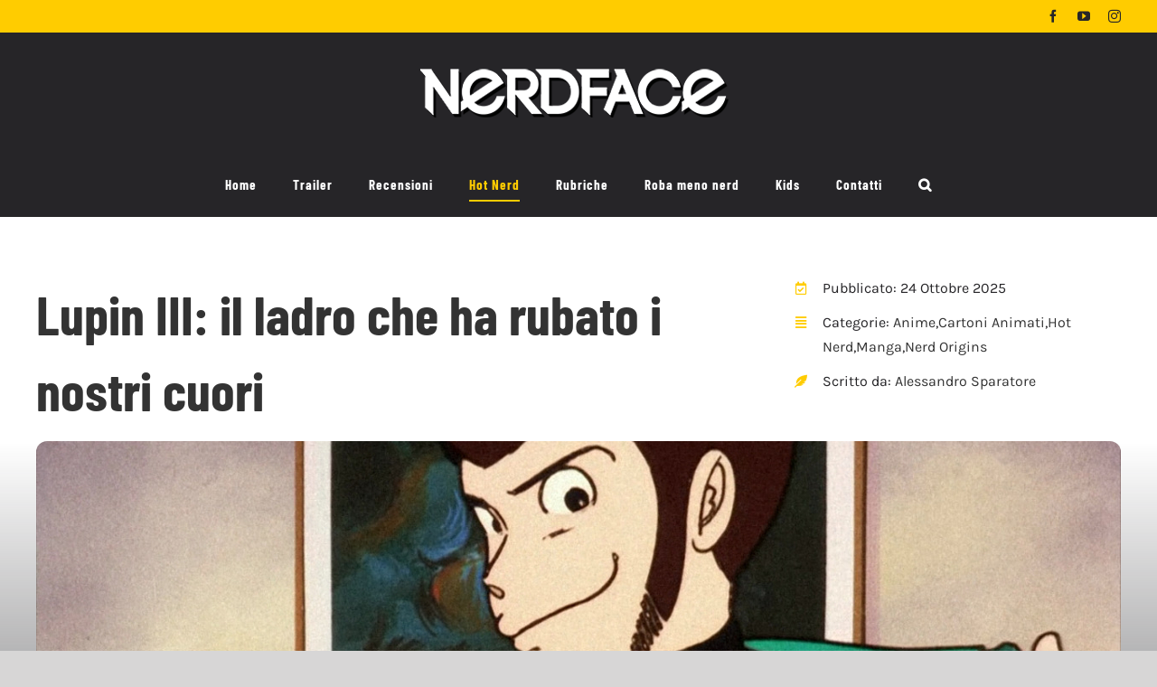

--- FILE ---
content_type: text/html; charset=UTF-8
request_url: https://www.nerdface.it/lupin-iii-il-ladro-che-ha-rubato-senza-fatica-i-nostri-cuori/
body_size: 28455
content:
<!DOCTYPE html>
<html class="avada-html-layout-wide avada-html-header-position-top avada-is-100-percent-template" lang="it-IT">
<head>
	<meta http-equiv="X-UA-Compatible" content="IE=edge" />
	<meta http-equiv="Content-Type" content="text/html; charset=utf-8"/>
	<meta name="viewport" content="width=device-width, initial-scale=1" />
	<script data-cookieconsent="ignore">
	window.dataLayer = window.dataLayer || [];
	function gtag() {
		dataLayer.push(arguments);
	}
	gtag("consent", "default", {
		ad_user_data: "denied",
		ad_personalization: "denied",
		ad_storage: "denied",
		analytics_storage: "denied",
		functionality_storage: "denied",
		personalization_storage: "denied",
		security_storage: "granted",
		wait_for_update: 500,
	});
	gtag("set", "ads_data_redaction", true);
	</script>
	<script type="text/javascript">function theChampLoadEvent(e){var t=window.onload;if(typeof window.onload!="function"){window.onload=e}else{window.onload=function(){t();e()}}}</script>
		<script type="text/javascript">var theChampDefaultLang = 'it_IT', theChampCloseIconPath = 'https://www.nerdface.it/wp-content/plugins/super-socializer/images/close.png';</script>
		<script>var theChampSiteUrl = 'https://www.nerdface.it', theChampVerified = 0, theChampEmailPopup = 0, heateorSsMoreSharePopupSearchText = 'Search';</script>
			<script> var theChampFBKey = '', theChampFBLang = 'it_IT', theChampFbLikeMycred = 0, theChampSsga = 0, theChampCommentNotification = 0, theChampHeateorFcmRecentComments = 0, theChampFbIosLogin = 0; </script>
						<script type="text/javascript">var theChampFBCommentUrl = 'https://www.nerdface.it/lupin-iii-il-ladro-che-ha-rubato-senza-fatica-i-nostri-cuori/'; var theChampFBCommentColor = 'light'; var theChampFBCommentNumPosts = ''; var theChampFBCommentWidth = '100%'; var theChampFBCommentOrderby = 'social'; var theChampCommentingTabs = "wordpress,facebook", theChampGpCommentsUrl = 'https://www.nerdface.it/lupin-iii-il-ladro-che-ha-rubato-senza-fatica-i-nostri-cuori/', theChampDisqusShortname = '', theChampScEnabledTabs = 'wordpress,fb', theChampScLabel = 'Lascia un commento', theChampScTabLabels = {"wordpress":"Commenti (0)","fb":"Commenti di Facebook","disqus":"Disqus Comments"}, theChampGpCommentsWidth = 0, theChampCommentingId = 'respond'</script>
					<style type="text/css">
						.the_champ_button_instagram span.the_champ_svg,a.the_champ_instagram span.the_champ_svg{background:radial-gradient(circle at 30% 107%,#fdf497 0,#fdf497 5%,#fd5949 45%,#d6249f 60%,#285aeb 90%)}
					.the_champ_horizontal_sharing .the_champ_svg,.heateor_ss_standard_follow_icons_container .the_champ_svg{
					color: #fff;
				border-width: 0px;
		border-style: solid;
		border-color: transparent;
	}
		.the_champ_horizontal_sharing .theChampTCBackground{
		color:#666;
	}
		.the_champ_horizontal_sharing span.the_champ_svg:hover,.heateor_ss_standard_follow_icons_container span.the_champ_svg:hover{
				border-color: transparent;
	}
		.the_champ_vertical_sharing span.the_champ_svg,.heateor_ss_floating_follow_icons_container span.the_champ_svg{
					color: #fff;
				border-width: 0px;
		border-style: solid;
		border-color: transparent;
	}
		.the_champ_vertical_sharing .theChampTCBackground{
		color:#666;
	}
		.the_champ_vertical_sharing span.the_champ_svg:hover,.heateor_ss_floating_follow_icons_container span.the_champ_svg:hover{
						border-color: transparent;
		}
	@media screen and (max-width:783px){.the_champ_vertical_sharing{display:none!important}}div.heateor_ss_mobile_footer{display:none;}@media screen and (max-width:783px){div.the_champ_bottom_sharing div.the_champ_sharing_ul .theChampTCBackground{width:100%!important;background-color:white}div.the_champ_bottom_sharing{width:100%!important;left:0!important;}div.the_champ_bottom_sharing a{width:11.111111111111% !important;margin:0!important;padding:0!important;}div.the_champ_bottom_sharing .the_champ_svg{width:100%!important;}div.the_champ_bottom_sharing div.theChampTotalShareCount{font-size:.7em!important;line-height:28px!important}div.the_champ_bottom_sharing div.theChampTotalShareText{font-size:.5em!important;line-height:0px!important}div.heateor_ss_mobile_footer{display:block;height:40px;}.the_champ_bottom_sharing{padding:0!important;display:block!important;width: auto!important;bottom:-2px!important;top: auto!important;}.the_champ_bottom_sharing .the_champ_square_count{line-height: inherit;}.the_champ_bottom_sharing .theChampSharingArrow{display:none;}.the_champ_bottom_sharing .theChampTCBackground{margin-right: 1.1em !important}}</style>
	<meta name='robots' content='index, follow, max-image-preview:large, max-snippet:-1, max-video-preview:-1' />

	<!-- This site is optimized with the Yoast SEO plugin v23.1 - https://yoast.com/wordpress/plugins/seo/ -->
	<title>Lupin III: il ladro che ha rubato i nostri cuori - Nerdface.it</title>
	<meta name="description" content="Nerd Origins. Lupin III: la creatura di Monkey Punch e il suo impatto culturale in Italia, le differenze tra manga e anime." />
	<link rel="canonical" href="https://www.nerdface.it/lupin-iii-il-ladro-che-ha-rubato-senza-fatica-i-nostri-cuori/" />
	<meta property="og:locale" content="it_IT" />
	<meta property="og:type" content="article" />
	<meta property="og:title" content="Lupin III: il ladro che ha rubato i nostri cuori" />
	<meta property="og:description" content="Nerd Origins. Lupin III: la creatura di Monkey Punch e il suo impatto culturale in Italia, le differenze tra manga e anime." />
	<meta property="og:url" content="https://www.nerdface.it/lupin-iii-il-ladro-che-ha-rubato-senza-fatica-i-nostri-cuori/" />
	<meta property="og:site_name" content="Nerdface.it" />
	<meta property="article:published_time" content="2025-10-24T13:25:17+00:00" />
	<meta property="article:modified_time" content="2025-11-02T11:59:17+00:00" />
	<meta property="og:image" content="https://www.nerdface.it/wp-content/uploads/2021/10/lupin-iii-il-ladro-che-ha-rubato-senza-fatica-i-nostri-cuori.jpg" />
	<meta property="og:image:width" content="1200" />
	<meta property="og:image:height" content="630" />
	<meta property="og:image:type" content="image/jpeg" />
	<meta name="author" content="Alessandro Sparatore" />
	<meta name="twitter:card" content="summary_large_image" />
	<meta name="twitter:title" content="Lupin III: il ladro che ha rubato i nostri cuori" />
	<meta name="twitter:description" content="Nerd Origins. Lupin III: la creatura di Monkey Punch e il suo impatto culturale in Italia, le differenze tra manga e anime." />
	<meta name="twitter:image" content="https://www.nerdface.it/wp-content/uploads/2021/10/lupin-iii-il-ladro-che-ha-rubato-senza-fatica-i-nostri-cuori.jpg" />
	<meta name="twitter:label1" content="Scritto da" />
	<meta name="twitter:data1" content="Alessandro Sparatore" />
	<meta name="twitter:label2" content="Tempo di lettura stimato" />
	<meta name="twitter:data2" content="9 minuti" />
	<script type="application/ld+json" class="yoast-schema-graph">{"@context":"https://schema.org","@graph":[{"@type":"WebPage","@id":"https://www.nerdface.it/lupin-iii-il-ladro-che-ha-rubato-senza-fatica-i-nostri-cuori/","url":"https://www.nerdface.it/lupin-iii-il-ladro-che-ha-rubato-senza-fatica-i-nostri-cuori/","name":"Lupin III: il ladro che ha rubato i nostri cuori - Nerdface.it","isPartOf":{"@id":"https://www.nerdface.it/#website"},"primaryImageOfPage":{"@id":"https://www.nerdface.it/lupin-iii-il-ladro-che-ha-rubato-senza-fatica-i-nostri-cuori/#primaryimage"},"image":{"@id":"https://www.nerdface.it/lupin-iii-il-ladro-che-ha-rubato-senza-fatica-i-nostri-cuori/#primaryimage"},"thumbnailUrl":"https://www.nerdface.it/wp-content/uploads/2021/10/lupin-iii-il-ladro-che-ha-rubato-senza-fatica-i-nostri-cuori.jpg","datePublished":"2025-10-24T13:25:17+00:00","dateModified":"2025-11-02T11:59:17+00:00","author":{"@id":"https://www.nerdface.it/#/schema/person/a545f197b4e42e746932d197a97acb05"},"description":"Nerd Origins. Lupin III: la creatura di Monkey Punch e il suo impatto culturale in Italia, le differenze tra manga e anime.","breadcrumb":{"@id":"https://www.nerdface.it/lupin-iii-il-ladro-che-ha-rubato-senza-fatica-i-nostri-cuori/#breadcrumb"},"inLanguage":"it-IT","potentialAction":[{"@type":"ReadAction","target":["https://www.nerdface.it/lupin-iii-il-ladro-che-ha-rubato-senza-fatica-i-nostri-cuori/"]}]},{"@type":"ImageObject","inLanguage":"it-IT","@id":"https://www.nerdface.it/lupin-iii-il-ladro-che-ha-rubato-senza-fatica-i-nostri-cuori/#primaryimage","url":"https://www.nerdface.it/wp-content/uploads/2021/10/lupin-iii-il-ladro-che-ha-rubato-senza-fatica-i-nostri-cuori.jpg","contentUrl":"https://www.nerdface.it/wp-content/uploads/2021/10/lupin-iii-il-ladro-che-ha-rubato-senza-fatica-i-nostri-cuori.jpg","width":1200,"height":630,"caption":"lupin apre la giacca e lascia intravedere la pistola nella fondina - nerdface"},{"@type":"BreadcrumbList","@id":"https://www.nerdface.it/lupin-iii-il-ladro-che-ha-rubato-senza-fatica-i-nostri-cuori/#breadcrumb","itemListElement":[{"@type":"ListItem","position":1,"name":"Home","item":"https://www.nerdface.it/"},{"@type":"ListItem","position":2,"name":"Rubriche","item":"https://www.nerdface.it/category/05-rubriche/"},{"@type":"ListItem","position":3,"name":"Nerd Origins","item":"https://www.nerdface.it/category/05-rubriche/nerd-origins/"},{"@type":"ListItem","position":4,"name":"Cartoni Animati","item":"https://www.nerdface.it/category/05-rubriche/nerd-origins/nerd-origins-cartoni-animati/"},{"@type":"ListItem","position":5,"name":"Lupin III: il ladro che ha rubato i nostri cuori"}]},{"@type":"WebSite","@id":"https://www.nerdface.it/#website","url":"https://www.nerdface.it/","name":"Nerdface.it","description":"News, recensioni e approfondimenti di film, serie TV, videogiochi, fumetti, libri e giochi da tavolo","potentialAction":[{"@type":"SearchAction","target":{"@type":"EntryPoint","urlTemplate":"https://www.nerdface.it/?s={search_term_string}"},"query-input":"required name=search_term_string"}],"inLanguage":"it-IT"},{"@type":"Person","@id":"https://www.nerdface.it/#/schema/person/a545f197b4e42e746932d197a97acb05","name":"Alessandro Sparatore","image":{"@type":"ImageObject","inLanguage":"it-IT","@id":"https://www.nerdface.it/#/schema/person/image/a19299c12f3bd04a2fa41ec69d131760","url":"https://secure.gravatar.com/avatar/42117a7691bebadb075a366cda07d4a3?s=96&d=mm&r=g","contentUrl":"https://secure.gravatar.com/avatar/42117a7691bebadb075a366cda07d4a3?s=96&d=mm&r=g","caption":"Alessandro Sparatore"},"url":"https://www.nerdface.it/author/alessandro-sparatore/"}]}</script>
	<!-- / Yoast SEO plugin. -->


<link rel='dns-prefetch' href='//cdn.iubenda.com' />
<link rel='dns-prefetch' href='//cdn.pushloop.io' />
<link rel="alternate" type="application/rss+xml" title="Nerdface.it &raquo; Feed" href="https://www.nerdface.it/feed/" />
<link rel="alternate" type="application/rss+xml" title="Nerdface.it &raquo; Feed dei commenti" href="https://www.nerdface.it/comments/feed/" />
					<link rel="shortcut icon" href="https://www.nerdface.it/wp-content/uploads/2021/07/favicon.png" type="image/x-icon" />
		
					<!-- Apple Touch Icon -->
			<link rel="apple-touch-icon" sizes="180x180" href="https://www.nerdface.it/wp-content/uploads/2021/07/favicon.png">
		
					<!-- Android Icon -->
			<link rel="icon" sizes="192x192" href="https://www.nerdface.it/wp-content/uploads/2021/07/favicon.png">
		
					<!-- MS Edge Icon -->
			<meta name="msapplication-TileImage" content="https://www.nerdface.it/wp-content/uploads/2021/07/favicon.png">
				<link rel="alternate" type="application/rss+xml" title="Nerdface.it &raquo; Lupin III: il ladro che ha rubato i nostri cuori Feed dei commenti" href="https://www.nerdface.it/lupin-iii-il-ladro-che-ha-rubato-senza-fatica-i-nostri-cuori/feed/" />
<script type="text/javascript">
/* <![CDATA[ */
window._wpemojiSettings = {"baseUrl":"https:\/\/s.w.org\/images\/core\/emoji\/15.0.3\/72x72\/","ext":".png","svgUrl":"https:\/\/s.w.org\/images\/core\/emoji\/15.0.3\/svg\/","svgExt":".svg","source":{"concatemoji":"https:\/\/www.nerdface.it\/wp-includes\/js\/wp-emoji-release.min.js?ver=6.6.4"}};
/*! This file is auto-generated */
!function(i,n){var o,s,e;function c(e){try{var t={supportTests:e,timestamp:(new Date).valueOf()};sessionStorage.setItem(o,JSON.stringify(t))}catch(e){}}function p(e,t,n){e.clearRect(0,0,e.canvas.width,e.canvas.height),e.fillText(t,0,0);var t=new Uint32Array(e.getImageData(0,0,e.canvas.width,e.canvas.height).data),r=(e.clearRect(0,0,e.canvas.width,e.canvas.height),e.fillText(n,0,0),new Uint32Array(e.getImageData(0,0,e.canvas.width,e.canvas.height).data));return t.every(function(e,t){return e===r[t]})}function u(e,t,n){switch(t){case"flag":return n(e,"\ud83c\udff3\ufe0f\u200d\u26a7\ufe0f","\ud83c\udff3\ufe0f\u200b\u26a7\ufe0f")?!1:!n(e,"\ud83c\uddfa\ud83c\uddf3","\ud83c\uddfa\u200b\ud83c\uddf3")&&!n(e,"\ud83c\udff4\udb40\udc67\udb40\udc62\udb40\udc65\udb40\udc6e\udb40\udc67\udb40\udc7f","\ud83c\udff4\u200b\udb40\udc67\u200b\udb40\udc62\u200b\udb40\udc65\u200b\udb40\udc6e\u200b\udb40\udc67\u200b\udb40\udc7f");case"emoji":return!n(e,"\ud83d\udc26\u200d\u2b1b","\ud83d\udc26\u200b\u2b1b")}return!1}function f(e,t,n){var r="undefined"!=typeof WorkerGlobalScope&&self instanceof WorkerGlobalScope?new OffscreenCanvas(300,150):i.createElement("canvas"),a=r.getContext("2d",{willReadFrequently:!0}),o=(a.textBaseline="top",a.font="600 32px Arial",{});return e.forEach(function(e){o[e]=t(a,e,n)}),o}function t(e){var t=i.createElement("script");t.src=e,t.defer=!0,i.head.appendChild(t)}"undefined"!=typeof Promise&&(o="wpEmojiSettingsSupports",s=["flag","emoji"],n.supports={everything:!0,everythingExceptFlag:!0},e=new Promise(function(e){i.addEventListener("DOMContentLoaded",e,{once:!0})}),new Promise(function(t){var n=function(){try{var e=JSON.parse(sessionStorage.getItem(o));if("object"==typeof e&&"number"==typeof e.timestamp&&(new Date).valueOf()<e.timestamp+604800&&"object"==typeof e.supportTests)return e.supportTests}catch(e){}return null}();if(!n){if("undefined"!=typeof Worker&&"undefined"!=typeof OffscreenCanvas&&"undefined"!=typeof URL&&URL.createObjectURL&&"undefined"!=typeof Blob)try{var e="postMessage("+f.toString()+"("+[JSON.stringify(s),u.toString(),p.toString()].join(",")+"));",r=new Blob([e],{type:"text/javascript"}),a=new Worker(URL.createObjectURL(r),{name:"wpTestEmojiSupports"});return void(a.onmessage=function(e){c(n=e.data),a.terminate(),t(n)})}catch(e){}c(n=f(s,u,p))}t(n)}).then(function(e){for(var t in e)n.supports[t]=e[t],n.supports.everything=n.supports.everything&&n.supports[t],"flag"!==t&&(n.supports.everythingExceptFlag=n.supports.everythingExceptFlag&&n.supports[t]);n.supports.everythingExceptFlag=n.supports.everythingExceptFlag&&!n.supports.flag,n.DOMReady=!1,n.readyCallback=function(){n.DOMReady=!0}}).then(function(){return e}).then(function(){var e;n.supports.everything||(n.readyCallback(),(e=n.source||{}).concatemoji?t(e.concatemoji):e.wpemoji&&e.twemoji&&(t(e.twemoji),t(e.wpemoji)))}))}((window,document),window._wpemojiSettings);
/* ]]> */
</script>
<link rel='stylesheet' id='collapscatlist_css-css' href='https://www.nerdface.it/wp-content/plugins/collapsing-category-list/collapsing-category-list.css?ver=6.6.4' type='text/css' media='all' />
<style id='wp-emoji-styles-inline-css' type='text/css'>

	img.wp-smiley, img.emoji {
		display: inline !important;
		border: none !important;
		box-shadow: none !important;
		height: 1em !important;
		width: 1em !important;
		margin: 0 0.07em !important;
		vertical-align: -0.1em !important;
		background: none !important;
		padding: 0 !important;
	}
</style>
<style id='co-authors-plus-coauthors-style-inline-css' type='text/css'>
.wp-block-co-authors-plus-coauthors.is-layout-flow [class*=wp-block-co-authors-plus]{display:inline}

</style>
<style id='co-authors-plus-avatar-style-inline-css' type='text/css'>
.wp-block-co-authors-plus-avatar :where(img){height:auto;max-width:100%;vertical-align:bottom}.wp-block-co-authors-plus-coauthors.is-layout-flow .wp-block-co-authors-plus-avatar :where(img){vertical-align:middle}.wp-block-co-authors-plus-avatar:is(.alignleft,.alignright){display:table}.wp-block-co-authors-plus-avatar.aligncenter{display:table;margin-inline:auto}

</style>
<style id='co-authors-plus-image-style-inline-css' type='text/css'>
.wp-block-co-authors-plus-image{margin-bottom:0}.wp-block-co-authors-plus-image :where(img){height:auto;max-width:100%;vertical-align:bottom}.wp-block-co-authors-plus-coauthors.is-layout-flow .wp-block-co-authors-plus-image :where(img){vertical-align:middle}.wp-block-co-authors-plus-image:is(.alignfull,.alignwide) :where(img){width:100%}.wp-block-co-authors-plus-image:is(.alignleft,.alignright){display:table}.wp-block-co-authors-plus-image.aligncenter{display:table;margin-inline:auto}

</style>
<link rel='stylesheet' id='quotescollection-block-quotes-css' href='https://www.nerdface.it/wp-content/plugins/quotes-collection/blocks/quotes/style.css?ver=1721813366' type='text/css' media='all' />
<link rel='stylesheet' id='quotescollection-block-random-quote-css' href='https://www.nerdface.it/wp-content/plugins/quotes-collection/blocks/random-quote/style.css?ver=1721813366' type='text/css' media='all' />
<link rel='stylesheet' id='bbspoiler-css' href='https://www.nerdface.it/wp-content/plugins/bbspoiler/inc/bbspoiler.css?ver=6.6.4' type='text/css' media='all' />
<link rel='stylesheet' id='wpg-main-style-css' href='https://www.nerdface.it/wp-content/plugins/wp_glossary/assets/css/style.css?ver=6.6.4' type='text/css' media='all' />
<link rel='stylesheet' id='wpg-tooltipster-style-css' href='https://www.nerdface.it/wp-content/plugins/wp_glossary/assets/css/tooltipster/tooltipster.css?ver=6.6.4' type='text/css' media='all' />
<link rel='stylesheet' id='wpg-tooltipster-shadow-style-css' href='https://www.nerdface.it/wp-content/plugins/wp_glossary/assets/css/tooltipster/themes/tooltipster-shadow.css?ver=6.6.4' type='text/css' media='all' />
<link rel='stylesheet' id='quotescollection-css' href='https://www.nerdface.it/wp-content/plugins/quotes-collection/css/quotes-collection.css?ver=2.5.2' type='text/css' media='all' />
<link rel='stylesheet' id='wp-mcm-styles-css' href='https://www.nerdface.it/wp-content/plugins/wp-media-category-management/css/wp-mcm-styles.css?ver=2.3.2.1' type='text/css' media='all' />
<link rel='stylesheet' id='the_champ_frontend_css-css' href='https://www.nerdface.it/wp-content/plugins/super-socializer/css/front.css?ver=7.14.5' type='text/css' media='all' />
<link rel='stylesheet' id='child-style-css' href='https://www.nerdface.it/wp-content/themes/Avada-Child-Theme/style.css?ver=6.6.4' type='text/css' media='all' />
<link rel='stylesheet' id='fusion-dynamic-css-css' href='https://www.nerdface.it/wp-content/uploads/fusion-styles/1ceb0b855c13b1c16595929c41abe713.min.css?ver=3.11.9' type='text/css' media='all' />
<script type="text/javascript" src="https://www.nerdface.it/wp-includes/js/jquery/jquery.min.js?ver=3.7.1" id="jquery-core-js"></script>
<script type="text/javascript" src="https://www.nerdface.it/wp-includes/js/jquery/jquery-migrate.min.js?ver=3.4.1" id="jquery-migrate-js"></script>
<script type="text/javascript" src="https://www.nerdface.it/wp-content/plugins/collapsing-category-list/js/dropdown.js?ver=6.6.4" id="the_js-js"></script>

<script  type="text/javascript" class=" _iub_cs_skip" type="text/javascript" id="iubenda-head-inline-scripts-0">
/* <![CDATA[ */

var _iub = _iub || [];
_iub.csConfiguration = {"countryDetection":true,"consentOnContinuedBrowsing":false,"whitelabel":false,"lang":"it","siteId":2298672,"cookiePolicyId":77686065, "banner":{ "brandBackgroundColor":"#ffcc00","acceptButtonDisplay":true,"customizeButtonDisplay":true,"acceptButtonColor":"#ffcc00","acceptButtonCaptionColor":"#262825","customizeButtonColor":"#252628","customizeButtonCaptionColor":"#ffcc00","position":"bottom","textColor":"#ffcc00","backgroundOverlay":true }};
/* ]]> */
</script>
<script  type="text/javascript" charset="UTF-8" async="" class=" _iub_cs_skip" type="text/javascript" src="//cdn.iubenda.com/cs/iubenda_cs.js?ver=3.10.6" id="iubenda-head-scripts-0-js"></script>
<script type="text/javascript" id="bbspoiler-js-extra">
/* <![CDATA[ */
var title = {"unfolded":"Espandi","folded":"Riduci"};
/* ]]> */
</script>
<script type="text/javascript" src="https://www.nerdface.it/wp-content/plugins/bbspoiler/inc/bbspoiler.js?ver=6.6.4" id="bbspoiler-js"></script>
<script type="text/javascript" src="https://cdn.pushloop.io/code/sdk/?code=nerdfaceit&amp;site_id=223&amp;tpl=tpl_0&amp;script_prefix=https%3A%2F%2Fcdn.pushloop.io&amp;swLocalPath=https%3A%2F%2Fwww.nerdface.it%2Fwp-content%2Fplugins%2Fpushloop%2Fjs%2Fpushloop_sw.js&amp;type=wordpress&amp;ver=1.4.0" id="pushloop-sdk-js"></script>
<script type="text/javascript" src="https://www.nerdface.it/wp-content/plugins/wp_glossary/assets/js/mixitup.min.js?ver=6.6.4" id="wpg-mixitup-script-js"></script>
<script type="text/javascript" src="https://www.nerdface.it/wp-content/plugins/wp_glossary/assets/js/jquery.tooltipster.min.js?ver=6.6.4" id="wpg-tooltipster-script-js"></script>
<script type="text/javascript" id="wpg-main-script-js-extra">
/* <![CDATA[ */
var wpg = {"animation":"1","is_tooltip":"1","tooltip_theme":"shadow","tooltip_animation":"fade","tooltip_position":"top","tooltip_is_arrow":"1","tooltip_min_width":"250","tooltip_max_width":"500","tooltip_speed":"350","tooltip_delay":"200","tooltip_is_touch_devices":"1"};
/* ]]> */
</script>
<script type="text/javascript" src="https://www.nerdface.it/wp-content/plugins/wp_glossary/assets/js/scripts.js?ver=6.6.4" id="wpg-main-script-js"></script>
<script type="text/javascript" id="quotescollection-js-extra">
/* <![CDATA[ */
var quotescollectionAjax = {"ajaxUrl":"https:\/\/www.nerdface.it\/wp-admin\/admin-ajax.php","nonce":"70cf793d91","nextQuote":"Next quote \u00bb","loading":"Loading...","error":"Error getting quote","autoRefreshMax":"20","autoRefreshCount":"0"};
/* ]]> */
</script>
<script type="text/javascript" src="https://www.nerdface.it/wp-content/plugins/quotes-collection/js/quotes-collection.js?ver=2.5.2" id="quotescollection-js"></script>
<link rel="https://api.w.org/" href="https://www.nerdface.it/wp-json/" /><link rel="alternate" title="JSON" type="application/json" href="https://www.nerdface.it/wp-json/wp/v2/posts/11937" /><link rel="EditURI" type="application/rsd+xml" title="RSD" href="https://www.nerdface.it/xmlrpc.php?rsd" />
<meta name="generator" content="WordPress 6.6.4" />
<link rel='shortlink' href='https://www.nerdface.it/?p=11937' />
<link rel="alternate" title="oEmbed (JSON)" type="application/json+oembed" href="https://www.nerdface.it/wp-json/oembed/1.0/embed?url=https%3A%2F%2Fwww.nerdface.it%2Flupin-iii-il-ladro-che-ha-rubato-senza-fatica-i-nostri-cuori%2F" />
<link rel="alternate" title="oEmbed (XML)" type="text/xml+oembed" href="https://www.nerdface.it/wp-json/oembed/1.0/embed?url=https%3A%2F%2Fwww.nerdface.it%2Flupin-iii-il-ladro-che-ha-rubato-senza-fatica-i-nostri-cuori%2F&#038;format=xml" />

		<!-- GA Google Analytics @ https://m0n.co/ga -->
		<script async src="https://www.googletagmanager.com/gtag/js?id=G-MK246Q6QZH"></script>
		<script>
			window.dataLayer = window.dataLayer || [];
			function gtag(){dataLayer.push(arguments);}
			gtag('js', new Date());
			gtag('config', 'G-MK246Q6QZH');
		</script>

	<style type="text/css">
				.wpg-list-filter a {
					;
					font-size:18px;
				}
			
				.wpg-list-block h3 {
					background-color:#f4f4f4;
					color:#262528;
					font-size:20px;
				}
			
				.wpg-list-item a {
					;
					font-size:18px;
				}
			
				.wpg-list-item a:hover, .wpg-list-item a:focus, .wpg-list-item a:active  {
					color:#ffcc00;
				}
			</style><style type="text/css" id="css-fb-visibility">@media screen and (max-width: 640px){.fusion-no-small-visibility{display:none !important;}body .sm-text-align-center{text-align:center !important;}body .sm-text-align-left{text-align:left !important;}body .sm-text-align-right{text-align:right !important;}body .sm-flex-align-center{justify-content:center !important;}body .sm-flex-align-flex-start{justify-content:flex-start !important;}body .sm-flex-align-flex-end{justify-content:flex-end !important;}body .sm-mx-auto{margin-left:auto !important;margin-right:auto !important;}body .sm-ml-auto{margin-left:auto !important;}body .sm-mr-auto{margin-right:auto !important;}body .fusion-absolute-position-small{position:absolute;top:auto;width:100%;}.awb-sticky.awb-sticky-small{ position: sticky; top: var(--awb-sticky-offset,0); }}@media screen and (min-width: 641px) and (max-width: 1024px){.fusion-no-medium-visibility{display:none !important;}body .md-text-align-center{text-align:center !important;}body .md-text-align-left{text-align:left !important;}body .md-text-align-right{text-align:right !important;}body .md-flex-align-center{justify-content:center !important;}body .md-flex-align-flex-start{justify-content:flex-start !important;}body .md-flex-align-flex-end{justify-content:flex-end !important;}body .md-mx-auto{margin-left:auto !important;margin-right:auto !important;}body .md-ml-auto{margin-left:auto !important;}body .md-mr-auto{margin-right:auto !important;}body .fusion-absolute-position-medium{position:absolute;top:auto;width:100%;}.awb-sticky.awb-sticky-medium{ position: sticky; top: var(--awb-sticky-offset,0); }}@media screen and (min-width: 1025px){.fusion-no-large-visibility{display:none !important;}body .lg-text-align-center{text-align:center !important;}body .lg-text-align-left{text-align:left !important;}body .lg-text-align-right{text-align:right !important;}body .lg-flex-align-center{justify-content:center !important;}body .lg-flex-align-flex-start{justify-content:flex-start !important;}body .lg-flex-align-flex-end{justify-content:flex-end !important;}body .lg-mx-auto{margin-left:auto !important;margin-right:auto !important;}body .lg-ml-auto{margin-left:auto !important;}body .lg-mr-auto{margin-right:auto !important;}body .fusion-absolute-position-large{position:absolute;top:auto;width:100%;}.awb-sticky.awb-sticky-large{ position: sticky; top: var(--awb-sticky-offset,0); }}</style><noscript><style>.lazyload[data-src]{display:none !important;}</style></noscript><style>.lazyload{background-image:none !important;}.lazyload:before{background-image:none !important;}</style>		<style type="text/css" id="wp-custom-css">
			/* Fix stile box autore riordinato su mobile/tablet */
@media only screen and (max-width: 1024px) {
    /* Rimuovi TUTTI i margini e spacing */
    .single-post .fusion-builder-column-3 {
        width: 100% !important;
        margin: 0 0 50px 0 !important;
        padding: 0 !important;
        --awb-spacing-right-small: 0 !important;
        --awb-spacing-left-small: 0 !important;
        --awb-spacing-right-medium: 0 !important;
        --awb-spacing-left-medium: 0 !important;
    }
    
    /* Mantieni padding interno al wrapper */
    .single-post .fusion-builder-column-3 .fusion-column-wrapper {
        padding: 2em !important;
    }
    
    /* Font citazione 18px per tablet */
    .single-post .fusion-builder-column-3 .fusion-text-1 {
        font-size: 20px !important;
    }
}

/* Font citazione 12px per mobile */
@media only screen and (max-width: 640px) {
    .single-post .fusion-builder-column-3 .fusion-text-1 {
        font-size: 16px !important;
    }
}



/* Fix video YouTube responsive - DEFINITIVO */

/* Per i video con classe video-shortcode (quelli attuali) */
.video-shortcode {
    position: relative !important;
    padding-bottom: 56.25% !important; /* 16:9 */
    padding-top: 0 !important; /* CAMBIATO DA 25px A 0 */
    height: 0 !important;
    overflow: hidden !important; /* AGGIUNTO */
    margin-bottom: 20px !important;
    background: #000 !important;
}

.video-shortcode iframe {
    position: absolute !important;
    top: 0 !important;
    left: 0 !important;
    width: 100% !important;
    height: 100% !important;
    border: 0 !important;
    opacity: 1 !important;
    visibility: visible !important;
}

/* Per i video wrappati dal nostro script */
.video-responsive-wrapper {
    position: relative !important;
    width: 100% !important;
    padding-bottom: 56.25% !important;
    padding-top: 0 !important;
    height: 0 !important;
    overflow: hidden !important;
    margin: 0 0 20px 0 !important;
}

.video-responsive-wrapper iframe {
    position: absolute !important;
    top: 0 !important;
    left: 0 !important;
    width: 100% !important;
    height: 100% !important;
    border: 0 !important;
}

/* Forza visibilità iframe YouTube ovunque */
iframe[src*="youtube"],
iframe[data-src*="youtube"] {
    opacity: 1 !important;
    visibility: visible !important;
}



/* levo sfondo alle icone */

.fusion-checklist .circle-yes, ul.fusion-checklist .circle-yes {
	background-color: transparent !important;
}



/* Giustifico testo articoli correlati */

.yarpp-thumbnails-horizontal .yarpp-thumbnail-title {
	text-align: justify !important;
}



/* sistemo padding pagina kids */

body.category-07-kids .fusion-post-content-wrapper {
	    padding: 30px 25px 20px 0px !important;
}



/* Nasconod categorie in eccesso in sidebar nerd origins */

#categories-6 li.cat-item-257,
#categories-6 li.cat-item-258,
#categories-6 li.cat-item-259,
#categories-6 li.cat-item-261,
#categories-6 li.cat-item-198, #categories-6 li.cat-item-107, #categories-6 li.cat-item-115, #categories-6 li.cat-item-128, #categories-6 li.cat-item-105, #categories-6 li.cat-item-108, #categories-6 li.cat-item-116, #categories-6 li.cat-item-109, #categories-6 li.cat-item-117, #categories-6 li.cat-item-110, #categories-6 li.cat-item-118, #categories-6 li.cat-item-114, #categories-6 li.cat-item-236, #categories-6 li.cat-item-237, #categories-6 li.cat-item-238, #categories-6 li.cat-item-239, #categories-6 li.cat-item-240, #categories-6 li.cat-item-241, #categories-6 li.cat-item-242, #categories-6 li.cat-item-243, #categories-6 li.cat-item-244, #categories-6 li.cat-item-245, #categories-6 li.cat-item-120, #categories-6 li.cat-item-139, #categories-6 li.cat-item-111, #categories-6 li.cat-item-140, #categories-6 li.cat-item-106, #categories-6 li.cat-item-124, #categories-6 li.cat-item-103, #categories-6 li.cat-item-104, #categories-6 li.cat-item-142, #categories-6 li.cat-item-119, #categories-6 li.cat-item-125, #categories-6 li.cat-item-112, #categories-6 li.cat-item-121, #categories-6 li.cat-item-123, #categories-6 li.cat-item-192, #categories-6 li.cat-item-127, #categories-6 li.cat-item-113, #categories-6 li.cat-item-141, #categories-6 li.cat-item-126,
#categories-6 li.cat-item-122 {
display: none !important;
}


/* Nasconod hot nerd specifici e template in sidebar */

.cat-item.cat-item-253,
.cat-item.cat-item-236,
.cat-item.cat-item-237,
.cat-item.cat-item-238,
.cat-item.cat-item-239,
.cat-item.cat-item-240,
.cat-item.cat-item-241,
.cat-item.cat-item-242,
.cat-item.cat-item-243,
.cat-item.cat-item-244,
.cat-item.cat-item-245,
.cat-item.cat-item-192, 
li.cat-item.cat-item-192.current-cat

{
	display: none !important;
}





li.the_champ_facebook_like {
	margin-left: -50px !important;
}


div#block-2 {
	display: none !important;
}



/* Immagini in linea*/

.immagini-in-linea {
	display: inline-block;
}


@media only screen and (max-width: 800px){
	.fusion-text.fusion-text-1.fusion-no-small-visibility {
		display: block !important;
	}
}





/* Dimensione testo articoli mobile per SEO */

.fusion-text.fusion-text-4,
.fusion-text.fusion-text-3,
.fusion-text.fusion-text-2,
.fusion-text.fusion-text-1 {
	font-size: 16px !important;
}

@media only screen and (max-width: 1024px) {
	
.fusion-text.fusion-text-4,
.fusion-text.fusion-text-3,
.fusion-text.fusion-text-2,
.fusion-text.fusion-text-1 {
	font-size: 1.3em !important;
}
	
}


.erd-youtube-responsive {
	margin-bottom: 20px;
}


.header_categorie {
	background-size: cover !important;
}



@media only screen and (max-width: 800px) {
.header_categorie {
	min-height: 35vh !important;
	background-size: cover !important;

}
	
	.header-colonna-categorie {
		align-self: flex-end !important;	}
	.header-colonna-categorie h1 {
		font-size: 30px !important;
		padding-left: 1em !important;
		padding-right: 1em !important;
		
	}
	
	.indice-titolo h2{
		font-size: 20px !important;
	}
	.indice-indice h3 {
		font-size: 16px !important;
	}
}



.fusion-page-title-bar {
	display: none;
}

/*Stile tooltip indice */
.wpg-tooltip, .tooltipstered, .wpg-tooltip-title {
	font-family: Karla !important;
}

/* Stile indice alfabetico */
	
.indice-titolo h2{
	color: #ffcc00 !important;
	}

.indice-indice a {
	font-family: Karla !important;
	font-weight: 400;
	color: #ffffff !important;
	letter-spacing: 3px !important;
}

.indice-indice a:hover {
	color: #ffcc00 !important;
}

/* Stile paginazione */

.pagination {
	margin-bottom: 1em;
}

/* Slider Home page responsive per mobile */

@media only screen and (max-width: 800px) {
	.slide-excerpt {
		width: 90% !important;
		background: rgba(0,0,0,.5) !important;
	}
	.excerpt-container h2 {
		font-size: 1em !important;
		line-height: 1.4em !important;
	}
	.excerpt-container p {
		font-size: 0.8em !important;
		line-height: 1.2em !important;
	}
	.flex-control-nav.flex-control-paging {
		display: none !important;
	}
}




/* Customizzazione articoli correlati */

.yarpp h3 {
	font-size: 2em !important;
}
.yarpp-thumbnail {
	border: none !important; 
}

.yarpp ol {
	padding-left: 0px !important;
}

a.yarpp-thumbnail.fusion-no-lightbox {
	margin-bottom: 15px;
}

@media only screen and (max-width: 1024px) {
	.yarpp h3, .yarpp ol, span.yarpp-thumbnail-title {
		text-align: center;	
	}
}

@media only screen and (max-width: 1024px){
	span.yarpp-thumbnail-title {
		font-size: 14px !important;
	}
	
}



/* Dimensione testi sidebar */

#categories-3 {
	font-size: 1.2em;
}

/* Giustifico testo riassunti */

.fusion-post-content-container {
	text-align: justify;
}


.relpost-thumb-wrapper {
	display: none;
}


.sidebarTitle {
	font-family: "Barlow Condensed";
	color: #333333;
	font-size: 24px;
	margin-top: 0px;
}
/*
.sidebarSxContainer {
	padding-right: 1em;
	border-right: 1px solid #333333;
}


.sidebarDxContainer {
	padding-left: 1em;
	border-left: 1px solid #333333;
}
*/



.image_row {
      position: relative;
      display: flex;
      flex-direction: row;
      justify-content: space-between;
	margin-bottom: 5em;
    }

    .image_row img:hover,
    .image_row img:focus {
   
    }
    
    img {
      display: block;
    }

    .image, .riepilogo-categorie img {
      position: relative;
    }

    .image::before, .riepilogo-categorie img::before {
      content: '';
      position: absolute;
      top: 0;
      left: 0;
      right: 0;
      bottom: 0;
      z-index: 1;
			pointer-events:none;
	

    }
/*)
    .image:hover,
    .image:focus {
    
    }

*/

    .image:hover::before,
    .image:focus::before, .riepilogo-categorie img:focus:before, .riepilogo-categorie img:hover::before {
     background: linear-gradient(0deg, rgba(255,204,0,1) 0%, rgba(255,0,39,0) 100%);

    }

.fusion-social-networks.fusion-social-network-icon:before:hover {
	color: #ffffff !important;
}

/* Stile box citazioni */
blockquote.quotescollection-quote {
	background-color: #1e1e20 !important;
	color:#fff !important;
}

/*Sidebar categorie homepage */
h4.widget-title.fusion-responsive-typography-calculated {
	display: none;
}

.widget.widget_categories a {
	color: #262528 !important;
}
.widget.widget_categories a:hover{
	color: #fff !important;
}
a:before:hover {
	color: #fff !important;
}
		</style>
				<script type="text/javascript">
			var doc = document.documentElement;
			doc.setAttribute( 'data-useragent', navigator.userAgent );
		</script>
		<style type="text/css" id="fusion-builder-page-css">.children {
display: none;
}

#content {margin-bottom: 0px;}


.img-nf-fullwidth, .img-nf-fullwidth img {
width: 100%;
}</style>
	<script type="text/javascript">
var _iub = _iub || [];
_iub.csConfiguration = {"countryDetection":true,"consentOnContinuedBrowsing":false,"whitelabel":false,"lang":"it","siteId":2298672,"cookiePolicyId":77686065, "banner":{ "brandBackgroundColor":"#ffcc00","acceptButtonDisplay":true,"customizeButtonDisplay":true,"acceptButtonColor":"#ffcc00","acceptButtonCaptionColor":"#262825","customizeButtonColor":"#252628","customizeButtonCaptionColor":"#ffcc00","position":"bottom","textColor":"#ffcc00","backgroundOverlay":true }};
</script>
<script type="text/javascript" src="//cdn.iubenda.com/cs/iubenda_cs.js" charset="UTF-8" async></script></head>

<body class="post-template-default single single-post postid-11937 single-format-standard fusion-image-hovers fusion-pagination-sizing fusion-button_type-flat fusion-button_span-no fusion-button_gradient-linear avada-image-rollover-circle-yes avada-image-rollover-yes avada-image-rollover-direction-fade fusion-body ltr no-tablet-sticky-header no-mobile-sticky-header no-mobile-slidingbar no-mobile-totop fusion-disable-outline fusion-sub-menu-fade mobile-logo-pos-center layout-wide-mode avada-has-boxed-modal-shadow- layout-scroll-offset-full avada-has-zero-margin-offset-top fusion-top-header menu-text-align-center mobile-menu-design-modern fusion-hide-pagination-text fusion-header-layout-v5 avada-responsive avada-footer-fx-none avada-menu-highlight-style-bottombar fusion-search-form-clean fusion-main-menu-search-dropdown fusion-avatar-square avada-dropdown-styles avada-blog-layout-grid avada-blog-archive-layout-grid avada-header-shadow-no avada-menu-icon-position-left avada-has-mainmenu-dropdown-divider avada-has-pagetitle-100-width avada-has-pagetitle-bg-full avada-has-mobile-menu-search avada-has-main-nav-search-icon avada-has-breadcrumb-mobile-hidden avada-has-titlebar-hide avada-header-border-color-full-transparent avada-has-transparent-timeline_color avada-has-pagination-width_height avada-flyout-menu-direction-fade avada-ec-views-v1" data-awb-post-id="11937">
	
<script type="text/javascript" id="bbp-swap-no-js-body-class">
	document.body.className = document.body.className.replace( 'bbp-no-js', 'bbp-js' );
</script>

	<a class="skip-link screen-reader-text" href="#content">Salta al contenuto</a>

	<div id="boxed-wrapper">
		
		<div id="wrapper" class="fusion-wrapper">
			<div id="home" style="position:relative;top:-1px;"></div>
							
					
			<header class="fusion-header-wrapper">
				<div class="fusion-header-v5 fusion-logo-alignment fusion-logo-center fusion-sticky-menu- fusion-sticky-logo-1 fusion-mobile-logo-1 fusion-sticky-menu-only fusion-header-menu-align-center fusion-mobile-menu-design-modern">
					
<div class="fusion-secondary-header">
	<div class="fusion-row">
							<div class="fusion-alignright">
				<div class="fusion-social-links-header"><div class="fusion-social-networks"><div class="fusion-social-networks-wrapper"><a  class="fusion-social-network-icon fusion-tooltip fusion-facebook awb-icon-facebook" style title="Facebook" href="https://www.facebook.com/nerdface.it/" target="_blank" rel="noreferrer"><span class="screen-reader-text">Facebook</span></a><a  class="fusion-social-network-icon fusion-tooltip fusion-youtube awb-icon-youtube" style title="YouTube" href="https://www.youtube.com/channel/UCgHqZ7ReDHNbgrg4ClmcalA" target="_blank" rel="noopener noreferrer"><span class="screen-reader-text">YouTube</span></a><a  class="fusion-social-network-icon fusion-tooltip fusion-instagram awb-icon-instagram" style title="Instagram" href="https://www.instagram.com/nerdface.it/" target="_blank" rel="noopener noreferrer"><span class="screen-reader-text">Instagram</span></a></div></div></div>			</div>
			</div>
</div>
<div class="fusion-header-sticky-height"></div>
<div class="fusion-sticky-header-wrapper"> <!-- start fusion sticky header wrapper -->
	<div class="fusion-header">
		<div class="fusion-row">
							<div class="fusion-logo" data-margin-top="31px" data-margin-bottom="31px" data-margin-left="13px" data-margin-right="0px">
			<a class="fusion-logo-link"  href="https://www.nerdface.it/" >

						<!-- standard logo -->
			<img  srcset="[data-uri]" width="363" height="63" style="max-height:63px;height:auto;" alt="Nerdface.it Logo" data-retina_logo_url="https://www.nerdface.it/wp-content/uploads/2021/03/nerdface_logo.png" class="fusion-standard-logo lazyload" data-src="https://www.nerdface.it/wp-content/uploads/2021/03/nerdface_logo.png" decoding="async" data-srcset="https://www.nerdface.it/wp-content/uploads/2021/03/nerdface_logo.png 1x, https://www.nerdface.it/wp-content/uploads/2021/03/nerdface_logo.png 2x" data-eio-rwidth="363" data-eio-rheight="63" /><noscript><img src="https://www.nerdface.it/wp-content/uploads/2021/03/nerdface_logo.png" srcset="https://www.nerdface.it/wp-content/uploads/2021/03/nerdface_logo.png 1x, https://www.nerdface.it/wp-content/uploads/2021/03/nerdface_logo.png 2x" width="363" height="63" style="max-height:63px;height:auto;" alt="Nerdface.it Logo" data-retina_logo_url="https://www.nerdface.it/wp-content/uploads/2021/03/nerdface_logo.png" class="fusion-standard-logo" data-eio="l" /></noscript>

											<!-- mobile logo -->
				<img  srcset="[data-uri]" width="363" height="63" style="max-height:63px;height:auto;" alt="Nerdface.it Logo" data-retina_logo_url="https://www.nerdface.it/wp-content/uploads/2021/03/nerdface_logo.png" class="fusion-mobile-logo lazyload" data-src="https://www.nerdface.it/wp-content/uploads/2021/03/nerdface_logo.png" decoding="async" data-srcset="https://www.nerdface.it/wp-content/uploads/2021/03/nerdface_logo.png 1x, https://www.nerdface.it/wp-content/uploads/2021/03/nerdface_logo.png 2x" data-eio-rwidth="363" data-eio-rheight="63" /><noscript><img src="https://www.nerdface.it/wp-content/uploads/2021/03/nerdface_logo.png" srcset="https://www.nerdface.it/wp-content/uploads/2021/03/nerdface_logo.png 1x, https://www.nerdface.it/wp-content/uploads/2021/03/nerdface_logo.png 2x" width="363" height="63" style="max-height:63px;height:auto;" alt="Nerdface.it Logo" data-retina_logo_url="https://www.nerdface.it/wp-content/uploads/2021/03/nerdface_logo.png" class="fusion-mobile-logo" data-eio="l" /></noscript>
			
											<!-- sticky header logo -->
				<img  srcset="[data-uri]" width="363" height="63" style="max-height:63px;height:auto;" alt="Nerdface.it Logo" data-retina_logo_url="https://www.nerdface.it/wp-content/uploads/2021/03/nerdface_logo.png" class="fusion-sticky-logo lazyload" data-src="https://www.nerdface.it/wp-content/uploads/2021/03/nerdface_logo.png" decoding="async" data-srcset="https://www.nerdface.it/wp-content/uploads/2021/03/nerdface_logo.png 1x, https://www.nerdface.it/wp-content/uploads/2021/03/nerdface_logo.png 2x" data-eio-rwidth="363" data-eio-rheight="63" /><noscript><img src="https://www.nerdface.it/wp-content/uploads/2021/03/nerdface_logo.png" srcset="https://www.nerdface.it/wp-content/uploads/2021/03/nerdface_logo.png 1x, https://www.nerdface.it/wp-content/uploads/2021/03/nerdface_logo.png 2x" width="363" height="63" style="max-height:63px;height:auto;" alt="Nerdface.it Logo" data-retina_logo_url="https://www.nerdface.it/wp-content/uploads/2021/03/nerdface_logo.png" class="fusion-sticky-logo" data-eio="l" /></noscript>
					</a>
		</div>
								<div class="fusion-mobile-menu-icons">
							<a href="#" class="fusion-icon awb-icon-bars" aria-label="Attiva/Disattiva menu mobile" aria-expanded="false"></a>
		
					<a href="#" class="fusion-icon awb-icon-search" aria-label="Toggle ricerca mobile"></a>
		
		
			</div>
			
					</div>
	</div>
	<div class="fusion-secondary-main-menu">
		<div class="fusion-row">
			<nav class="fusion-main-menu" aria-label="Menu Principale"><ul id="menu-nerdface-menu" class="fusion-menu"><li  id="menu-item-1034"  class="menu-item menu-item-type-custom menu-item-object-custom menu-item-1034"  data-item-id="1034"><a  href="https://nerdface.it/" class="fusion-bottombar-highlight"><span class="menu-text">Home</span></a></li><li  id="menu-item-2375"  class="menu-item menu-item-type-taxonomy menu-item-object-category menu-item-2375"  data-item-id="2375"><a  href="https://www.nerdface.it/category/01-trailer/" class="fusion-bottombar-highlight"><span class="menu-text">Trailer</span></a></li><li  id="menu-item-6637"  class="menu-item menu-item-type-taxonomy menu-item-object-category menu-item-has-children menu-item-6637 fusion-dropdown-menu"  data-item-id="6637"><a  href="https://www.nerdface.it/category/02-recensioni/" class="fusion-bottombar-highlight"><span class="menu-text">Recensioni</span></a><ul class="sub-menu"><li  id="menu-item-29049"  class="menu-item menu-item-type-taxonomy menu-item-object-category menu-item-29049 fusion-dropdown-submenu" ><a  href="https://www.nerdface.it/category/02-recensioni/recensioni-animazione/" class="fusion-bottombar-highlight"><span>Animazione</span></a></li><li  id="menu-item-2377"  class="menu-item menu-item-type-taxonomy menu-item-object-category menu-item-2377 fusion-dropdown-submenu" ><a  href="https://www.nerdface.it/category/02-recensioni/film/" class="fusion-bottombar-highlight"><span>Film</span></a></li><li  id="menu-item-2380"  class="menu-item menu-item-type-taxonomy menu-item-object-category menu-item-2380 fusion-dropdown-submenu" ><a  href="https://www.nerdface.it/category/02-recensioni/fumetti/" class="fusion-bottombar-highlight"><span>Fumetti</span></a></li><li  id="menu-item-2381"  class="menu-item menu-item-type-taxonomy menu-item-object-category menu-item-2381 fusion-dropdown-submenu" ><a  href="https://www.nerdface.it/category/02-recensioni/giochi-da-tavolo/" class="fusion-bottombar-highlight"><span>Giochi da tavolo</span></a></li><li  id="menu-item-2382"  class="menu-item menu-item-type-taxonomy menu-item-object-category menu-item-2382 fusion-dropdown-submenu" ><a  href="https://www.nerdface.it/category/02-recensioni/home-video/" class="fusion-bottombar-highlight"><span>Home Video</span></a></li><li  id="menu-item-2383"  class="menu-item menu-item-type-taxonomy menu-item-object-category menu-item-2383 fusion-dropdown-submenu" ><a  href="https://www.nerdface.it/category/02-recensioni/libri/" class="fusion-bottombar-highlight"><span>Libri</span></a></li><li  id="menu-item-2384"  class="menu-item menu-item-type-taxonomy menu-item-object-category menu-item-2384 fusion-dropdown-submenu" ><a  href="https://www.nerdface.it/category/02-recensioni/serie-tv/" class="fusion-bottombar-highlight"><span>Serie TV</span></a></li><li  id="menu-item-2385"  class="menu-item menu-item-type-taxonomy menu-item-object-category menu-item-2385 fusion-dropdown-submenu" ><a  href="https://www.nerdface.it/category/02-recensioni/videogiochi/" class="fusion-bottombar-highlight"><span>Videogiochi</span></a></li></ul></li><li  id="menu-item-6657"  class="menu-item menu-item-type-taxonomy menu-item-object-category current-post-ancestor current-menu-parent current-post-parent menu-item-has-children menu-item-6657 fusion-dropdown-menu"  data-item-id="6657"><a  href="https://www.nerdface.it/category/03-hot-nerd/" class="fusion-bottombar-highlight"><span class="menu-text">Hot Nerd</span></a><ul class="sub-menu"><li  id="menu-item-4071"  class="menu-item menu-item-type-taxonomy menu-item-object-category current-post-ancestor current-menu-parent current-post-parent menu-item-4071 fusion-dropdown-submenu" ><a  href="https://www.nerdface.it/category/03-hot-nerd/anime/" class="fusion-bottombar-highlight"><span>Anime</span></a></li><li  id="menu-item-2365"  class="menu-item menu-item-type-taxonomy menu-item-object-category menu-item-2365 fusion-dropdown-submenu" ><a  href="https://www.nerdface.it/category/03-hot-nerd/disney/" class="fusion-bottombar-highlight"><span>Disney</span></a></li><li  id="menu-item-28995"  class="menu-item menu-item-type-taxonomy menu-item-object-category menu-item-28995 fusion-dropdown-submenu" ><a  href="https://www.nerdface.it/category/03-hot-nerd/fantascienza/" class="fusion-bottombar-highlight"><span>Fantascienza</span></a></li><li  id="menu-item-28996"  class="menu-item menu-item-type-taxonomy menu-item-object-category menu-item-28996 fusion-dropdown-submenu" ><a  href="https://www.nerdface.it/category/03-hot-nerd/fantasy/" class="fusion-bottombar-highlight"><span>Fantasy</span></a></li><li  id="menu-item-2366"  class="menu-item menu-item-type-taxonomy menu-item-object-category menu-item-2366 fusion-dropdown-submenu" ><a  href="https://www.nerdface.it/category/03-hot-nerd/game-of-thrones/" class="fusion-bottombar-highlight"><span>Game of Thrones</span></a></li><li  id="menu-item-2367"  class="menu-item menu-item-type-taxonomy menu-item-object-category menu-item-2367 fusion-dropdown-submenu" ><a  href="https://www.nerdface.it/category/03-hot-nerd/harry-potter/" class="fusion-bottombar-highlight"><span>Harry Potter</span></a></li><li  id="menu-item-2368"  class="menu-item menu-item-type-taxonomy menu-item-object-category menu-item-2368 fusion-dropdown-submenu" ><a  href="https://www.nerdface.it/category/03-hot-nerd/horror/" class="fusion-bottombar-highlight"><span>Horror</span></a></li><li  id="menu-item-29067"  class="menu-item menu-item-type-taxonomy menu-item-object-category current-post-ancestor current-menu-parent current-post-parent menu-item-29067 fusion-dropdown-submenu" ><a  href="https://www.nerdface.it/category/03-hot-nerd/manga/" class="fusion-bottombar-highlight"><span>Manga</span></a></li><li  id="menu-item-2369"  class="menu-item menu-item-type-taxonomy menu-item-object-category menu-item-2369 fusion-dropdown-submenu" ><a  href="https://www.nerdface.it/category/03-hot-nerd/robot/" class="fusion-bottombar-highlight"><span>Robot</span></a></li><li  id="menu-item-9889"  class="menu-item menu-item-type-taxonomy menu-item-object-category menu-item-9889 fusion-dropdown-submenu" ><a  href="https://www.nerdface.it/category/03-hot-nerd/il-signore-degli-anelli/" class="fusion-bottombar-highlight"><span>Il Signore degli Anelli</span></a></li><li  id="menu-item-2371"  class="menu-item menu-item-type-taxonomy menu-item-object-category menu-item-2371 fusion-dropdown-submenu" ><a  href="https://www.nerdface.it/category/03-hot-nerd/star-trek/" class="fusion-bottombar-highlight"><span>Star Trek</span></a></li><li  id="menu-item-2372"  class="menu-item menu-item-type-taxonomy menu-item-object-category menu-item-2372 fusion-dropdown-submenu" ><a  href="https://www.nerdface.it/category/03-hot-nerd/star-wars/" class="fusion-bottombar-highlight"><span>Star Wars</span></a></li><li  id="menu-item-2373"  class="menu-item menu-item-type-taxonomy menu-item-object-category menu-item-2373 fusion-dropdown-submenu" ><a  href="https://www.nerdface.it/category/03-hot-nerd/supereroi/" class="fusion-bottombar-highlight"><span>Supereroi</span></a></li></ul></li><li  id="menu-item-6658"  class="menu-item menu-item-type-taxonomy menu-item-object-category current-post-ancestor menu-item-has-children menu-item-6658 fusion-dropdown-menu"  data-item-id="6658"><a  href="https://www.nerdface.it/category/05-rubriche/" class="fusion-bottombar-highlight"><span class="menu-text">Rubriche</span></a><ul class="sub-menu"><li  id="menu-item-6659"  class="menu-item menu-item-type-taxonomy menu-item-object-category current-post-ancestor current-menu-parent current-post-parent menu-item-6659 fusion-dropdown-submenu" ><a  href="https://www.nerdface.it/category/05-rubriche/nerd-origins/" class="fusion-bottombar-highlight"><span>Nerd Origins</span></a></li><li  id="menu-item-2387"  class="menu-item menu-item-type-taxonomy menu-item-object-category menu-item-2387 fusion-dropdown-submenu" ><a  href="https://www.nerdface.it/category/05-rubriche/dott-ssa-stranamore/" class="fusion-bottombar-highlight"><span>Dott.ssa Stranamore</span></a></li><li  id="menu-item-2389"  class="menu-item menu-item-type-taxonomy menu-item-object-category menu-item-2389 fusion-dropdown-submenu" ><a  href="https://www.nerdface.it/category/05-rubriche/weird-science/" class="fusion-bottombar-highlight"><span>Weird Science</span></a></li></ul></li><li  id="menu-item-2795"  class="menu-item menu-item-type-taxonomy menu-item-object-category menu-item-2795"  data-item-id="2795"><a  href="https://www.nerdface.it/category/06-roba-meno-nerd/" class="fusion-bottombar-highlight"><span class="menu-text">Roba meno nerd</span></a></li><li  id="menu-item-2562"  class="menu-item menu-item-type-taxonomy menu-item-object-category menu-item-2562"  data-item-id="2562"><a  href="https://www.nerdface.it/category/07-kids/" class="fusion-bottombar-highlight"><span class="menu-text">Kids</span></a></li><li  id="menu-item-2561"  class="menu-item menu-item-type-post_type menu-item-object-page menu-item-2561"  data-item-id="2561"><a  href="https://www.nerdface.it/contatti/" class="fusion-bottombar-highlight"><span class="menu-text">Contatti</span></a></li><li class="fusion-custom-menu-item fusion-main-menu-search"><a class="fusion-main-menu-icon" href="#" aria-label="Cerca" data-title="Cerca" title="Cerca" role="button" aria-expanded="false"></a><div class="fusion-custom-menu-item-contents">		<form role="search" class="searchform fusion-search-form  fusion-search-form-clean" method="get" action="https://www.nerdface.it/">
			<div class="fusion-search-form-content">

				
				<div class="fusion-search-field search-field">
					<label><span class="screen-reader-text">Cerca per:</span>
													<input type="search" value="" name="s" class="s" placeholder="Cerca..." required aria-required="true" aria-label="Cerca..."/>
											</label>
				</div>
				<div class="fusion-search-button search-button">
					<input type="submit" class="fusion-search-submit searchsubmit" aria-label="Cerca" value="&#xf002;" />
									</div>

				
			</div>


			
		</form>
		</div></li></ul></nav>
<nav class="fusion-mobile-nav-holder fusion-mobile-menu-text-align-left" aria-label="Menu Mobile Principale"></nav>

			
<div class="fusion-clearfix"></div>
<div class="fusion-mobile-menu-search">
			<form role="search" class="searchform fusion-search-form  fusion-search-form-clean" method="get" action="https://www.nerdface.it/">
			<div class="fusion-search-form-content">

				
				<div class="fusion-search-field search-field">
					<label><span class="screen-reader-text">Cerca per:</span>
													<input type="search" value="" name="s" class="s" placeholder="Cerca..." required aria-required="true" aria-label="Cerca..."/>
											</label>
				</div>
				<div class="fusion-search-button search-button">
					<input type="submit" class="fusion-search-submit searchsubmit" aria-label="Cerca" value="&#xf002;" />
									</div>

				
			</div>


			
		</form>
		</div>
		</div>
	</div>
</div> <!-- end fusion sticky header wrapper -->
				</div>
				<div class="fusion-clearfix"></div>
			</header>
								
							<div id="sliders-container" class="fusion-slider-visibility">
					</div>
				
					
							
			
						<main id="main" class="clearfix width-100">
				<div class="fusion-row" style="max-width:100%;">

<section id="content" style="width: 100%;">
	
					<article id="post-11937" class="post post-11937 type-post status-publish format-standard has-post-thumbnail hentry category-anime category-nerd-origins-cartoni-animati category-03-hot-nerd category-manga category-nerd-origins">
										<span class="entry-title" style="display: none;">Lupin III: il ladro che ha rubato i nostri cuori</span>
			
				
						<div class="post-content">
				<div class="fusion-fullwidth fullwidth-box fusion-builder-row-1 fusion-flex-container nonhundred-percent-fullwidth non-hundred-percent-height-scrolling" style="--awb-border-radius-top-left:0px;--awb-border-radius-top-right:0px;--awb-border-radius-bottom-right:0px;--awb-border-radius-bottom-left:0px;--awb-padding-left-medium:2em;--awb-padding-left-small:2em;--awb-flex-wrap:wrap;" ><div class="fusion-builder-row fusion-row fusion-flex-align-items-flex-start fusion-flex-content-wrap" style="max-width:1248px;margin-left: calc(-4% / 2 );margin-right: calc(-4% / 2 );"><div class="fusion-layout-column fusion_builder_column fusion-builder-column-0 fusion_builder_column_2_3 2_3 fusion-flex-column fusion-animated" style="--awb-bg-size:cover;--awb-width-large:66.666666666667%;--awb-margin-top-large:0px;--awb-spacing-right-large:2.88%;--awb-margin-bottom-large:0px;--awb-spacing-left-large:2.88%;--awb-width-medium:66.666666666667%;--awb-order-medium:0;--awb-spacing-right-medium:2.88%;--awb-spacing-left-medium:2.88%;--awb-width-small:100%;--awb-order-small:0;--awb-spacing-right-small:1.92%;--awb-spacing-left-small:1.92%;" data-animationType="fadeInLeft" data-animationDuration="1.0" data-animationOffset="top-into-view"><div class="fusion-column-wrapper fusion-column-has-shadow fusion-flex-justify-content-flex-start fusion-content-layout-column"><div class="fusion-title title fusion-title-1 fusion-sep-none fusion-title-text fusion-title-size-one" style="--awb-font-size:60px;"><h1 class="fusion-title-heading title-heading-left fusion-responsive-typography-calculated" style="margin:0;font-size:1em;--fontSize:60;line-height:1.4;">Lupin III: il ladro che ha rubato i nostri cuori</h1></div></div></div><div class="fusion-layout-column fusion_builder_column fusion-builder-column-1 fusion_builder_column_1_3 1_3 fusion-flex-column" style="--awb-bg-size:cover;--awb-width-large:33.333333333333%;--awb-margin-top-large:0px;--awb-spacing-right-large:5.76%;--awb-margin-bottom-large:0px;--awb-spacing-left-large:5.76%;--awb-width-medium:33.333333333333%;--awb-order-medium:0;--awb-spacing-right-medium:5.76%;--awb-spacing-left-medium:5.76%;--awb-width-small:100%;--awb-order-small:0;--awb-spacing-right-small:1.92%;--awb-spacing-left-small:1.92%;"><div class="fusion-column-wrapper fusion-column-has-shadow fusion-flex-justify-content-flex-start fusion-content-layout-column"><ul style="--awb-iconcolor:#ffcc00;--awb-line-height:27.2px;--awb-icon-width:27.2px;--awb-icon-height:27.2px;--awb-icon-margin:11.2px;--awb-content-margin:38.4px;--awb-circlecolor:var(--awb-color4);--awb-circle-yes-font-size:14.08px;" class="fusion-checklist fusion-checklist-1 fusion-checklist-default type-icons"><li class="fusion-li-item" style=""><span class="icon-wrapper circle-yes"><i class="fusion-li-icon fa-calendar-check far" aria-hidden="true"></i></span><div class="fusion-li-item-content">Pubblicato: 24 Ottobre 2025</div></li><li class="fusion-li-item" style=""><span class="icon-wrapper circle-yes"><i class="fusion-li-icon fa-align-justify fas" aria-hidden="true"></i></span><div class="fusion-li-item-content">Categorie: <a href="https://www.nerdface.it/category/03-hot-nerd/anime/" title="Anime">Anime</a>,<a href="https://www.nerdface.it/category/05-rubriche/nerd-origins/nerd-origins-cartoni-animati/" title="Cartoni Animati">Cartoni Animati</a>,<a href="https://www.nerdface.it/category/03-hot-nerd/" title="Hot Nerd">Hot Nerd</a>,<a href="https://www.nerdface.it/category/03-hot-nerd/manga/" title="Manga">Manga</a>,<a href="https://www.nerdface.it/category/05-rubriche/nerd-origins/" title="Nerd Origins">Nerd Origins</a></div></li><li class="fusion-li-item" style=""><span class="icon-wrapper circle-yes"><i class="fusion-li-icon fa-feather-alt fas" aria-hidden="true"></i></span><div class="fusion-li-item-content">
<p>Scritto da: <a href="https://www.nerdface.it/author/alessandro-sparatore/" title="Articoli di Alessandro Sparatore" class="author url fn" rel="author">Alessandro Sparatore</a></p>
</div></li></ul><div class="fusion-separator fusion-no-large-visibility fusion-full-width-sep" style="align-self: center;margin-left: auto;margin-right: auto;margin-top:30px;width:100%;"><div class="fusion-separator-border sep-double" style="--awb-height:20px;--awb-amount:20px;border-color:var(--awb-color3);border-top-width:1px;border-bottom-width:1px;"></div></div></div></div></div></div><div class="fusion-fullwidth fullwidth-box fusion-builder-row-2 fusion-flex-container nonhundred-percent-fullwidth non-hundred-percent-height-scrolling" style="--awb-border-sizes-top:0px;--awb-border-sizes-bottom:0px;--awb-border-sizes-left:0px;--awb-border-sizes-right:0px;--awb-border-radius-top-left:0px;--awb-border-radius-top-right:0px;--awb-border-radius-bottom-right:0px;--awb-border-radius-bottom-left:0px;--awb-padding-bottom:3%;--awb-padding-bottom-medium:0px;--awb-padding-bottom-small:0px;--awb-background-image:linear-gradient(0deg, #262528 0%,rgba(255,255,255,0) 100%);--awb-flex-wrap:wrap;" ><div class="fusion-builder-row fusion-row fusion-flex-align-items-flex-start fusion-flex-content-wrap" style="max-width:calc( 1200px + 0px );margin-left: calc(-0px / 2 );margin-right: calc(-0px / 2 );"><div class="fusion-layout-column fusion_builder_column fusion-builder-column-2 fusion_builder_column_1_1 1_1 fusion-flex-column fusion-animated" style="--awb-overflow:hidden;--awb-bg-size:cover;--awb-border-radius:12px 12px 12px 12px;--awb-width-large:100%;--awb-margin-top-large:0px;--awb-spacing-right-large:0px;--awb-margin-bottom-large:20px;--awb-spacing-left-large:0px;--awb-width-medium:100%;--awb-spacing-right-medium:0px;--awb-spacing-left-medium:0px;--awb-width-small:100%;--awb-spacing-right-small:0px;--awb-spacing-left-small:0px;" data-animationType="fadeInLeft" data-animationDuration="1.0" data-animationOffset="top-into-view"><div class="fusion-column-wrapper fusion-column-has-shadow fusion-flex-justify-content-flex-start fusion-content-layout-column"><div class="fusion-image-element " style="text-align:center;--awb-caption-title-font-family:var(--h2_typography-font-family);--awb-caption-title-font-weight:var(--h2_typography-font-weight);--awb-caption-title-font-style:var(--h2_typography-font-style);--awb-caption-title-size:var(--h2_typography-font-size);--awb-caption-title-transform:var(--h2_typography-text-transform);--awb-caption-title-line-height:var(--h2_typography-line-height);--awb-caption-title-letter-spacing:var(--h2_typography-letter-spacing);"><span class=" fusion-imageframe imageframe-none imageframe-1 hover-type-none img-nf-fullwidth"><img fetchpriority="high" decoding="async" width="1200" height="630" alt="lupin apre la giacca e lascia intravedere la pistola nella fondina - nerdface" title="lupin-iii-il-ladro-che-ha-rubato-senza-fatica-i-nostri-cuori" src="[data-uri]" class="img-responsive wp-image-11948 lazyload" data-src="https://www.nerdface.it/wp-content/uploads/2021/10/lupin-iii-il-ladro-che-ha-rubato-senza-fatica-i-nostri-cuori.jpg" data-eio-rwidth="1200" data-eio-rheight="630" /><noscript><img fetchpriority="high" decoding="async" width="1200" height="630" alt="lupin apre la giacca e lascia intravedere la pistola nella fondina - nerdface" title="lupin-iii-il-ladro-che-ha-rubato-senza-fatica-i-nostri-cuori" src="https://www.nerdface.it/wp-content/uploads/2021/10/lupin-iii-il-ladro-che-ha-rubato-senza-fatica-i-nostri-cuori.jpg" class="img-responsive wp-image-11948" data-eio="l" /></noscript></span></div></div></div></div></div><div class="fusion-fullwidth fullwidth-box fusion-builder-row-3 fusion-flex-container hundred-percent-fullwidth non-hundred-percent-height-scrolling" style="--awb-border-radius-top-left:0px;--awb-border-radius-top-right:0px;--awb-border-radius-bottom-right:0px;--awb-border-radius-bottom-left:0px;--awb-padding-top:0px;--awb-padding-right:0px;--awb-padding-bottom:0px;--awb-padding-left:0px;--awb-margin-top:0px;--awb-margin-bottom:0px;--awb-flex-wrap:wrap;" ><div class="fusion-builder-row fusion-row fusion-flex-align-items-stretch fusion-flex-content-wrap" style="width:104% !important;max-width:104% !important;margin-left: calc(-4% / 2 );margin-right: calc(-4% / 2 );"><div class="fusion-layout-column fusion_builder_column fusion-builder-column-3 fusion_builder_column_1_4 1_4 fusion-flex-column" style="--awb-padding-top:2em;--awb-padding-right:2em;--awb-padding-bottom:2em;--awb-padding-left:2em;--awb-bg-color:#e5e5e5;--awb-bg-color-hover:#e5e5e5;--awb-bg-size:cover;--awb-width-large:25%;--awb-margin-top-large:0px;--awb-spacing-right-large:0px;--awb-margin-bottom-large:20px;--awb-spacing-left-large:7.68%;--awb-width-medium:25%;--awb-order-medium:2;--awb-spacing-right-medium:0px;--awb-spacing-left-medium:7.68%;--awb-width-small:100%;--awb-order-small:2;--awb-spacing-right-small:1.92%;--awb-spacing-left-small:1.92%;"><div class="fusion-column-wrapper fusion-column-has-shadow fusion-flex-justify-content-flex-start fusion-content-layout-column"><div class="fusion-title title fusion-title-2 fusion-sep-none fusion-title-text fusion-title-size-one" style="--awb-font-size:3em;"><h1 class="fusion-title-heading title-heading-left fusion-responsive-typography-calculated" style="margin:0;font-size:1em;--fontSize:48;line-height:1.4;"><p style="text-align: center;">Lupin III</p></h1></div><div class="fusion-image-element " style="text-align:center;--awb-liftup-border-radius:0px;--awb-caption-title-font-family:var(--h2_typography-font-family);--awb-caption-title-font-weight:var(--h2_typography-font-weight);--awb-caption-title-font-style:var(--h2_typography-font-style);--awb-caption-title-size:var(--h2_typography-font-size);--awb-caption-title-transform:var(--h2_typography-text-transform);--awb-caption-title-line-height:var(--h2_typography-line-height);--awb-caption-title-letter-spacing:var(--h2_typography-letter-spacing);"><div class="awb-image-frame awb-image-frame-2 imageframe-liftup fusion-animated" data-animationType="fadeInRight" data-animationDuration="1.0" data-animationOffset="top-into-view"><span class=" fusion-imageframe imageframe-none imageframe-2"><img decoding="async" width="371" height="413" alt="lupin con sguardo risoluto è seduto su una poltrona - nerdface" title="appside-avventure-lupin-III-3-anime01" src="[data-uri]" class="img-responsive wp-image-11941 lazyload" data-src="https://www.nerdface.it/wp-content/uploads/2021/10/appside-avventure-lupin-III-3-anime01.jpg" data-eio-rwidth="371" data-eio-rheight="413" /><noscript><img decoding="async" width="371" height="413" alt="lupin con sguardo risoluto è seduto su una poltrona - nerdface" title="appside-avventure-lupin-III-3-anime01" src="https://www.nerdface.it/wp-content/uploads/2021/10/appside-avventure-lupin-III-3-anime01.jpg" class="img-responsive wp-image-11941" data-eio="l" /></noscript></span></div></div><div class="fusion-separator fusion-full-width-sep" style="align-self: center;margin-left: auto;margin-right: auto;margin-top:1em;margin-bottom:1em;width:100%;"></div><div class="fusion-text fusion-text-1" style="--awb-font-size:16px;--awb-text-color:#262528;"><div class="sprocket-strips-s-item" data-strips-content="">
<div class="sprocket-strips-s-content">
<p style="text-align: center;" align="justify">«Ciao, ciao Zazà!».</p>
</div>
</div>
</div><div class="fusion-text fusion-text-2 fusion-no-small-visibility tabella_dati_film" style="--awb-font-size:11px;--awb-text-color:#262528;"><table class=" aligncenter" cellspacing="2" cellpadding="5">
<tbody>
<tr>
<th style="text-align: right;" valign="top">Titolo originale</th>
<td style="text-align: left;">ルパン三世</td>
</tr>
<tr>
<th style="text-align: right;" valign="top">Lingua originale</th>
<td style="text-align: left;">giapponese</td>
</tr>
<tr>
<th style="text-align: right;" valign="top">Paese</th>
<td style="text-align: left;">Giappone</td>
</tr>
<tr>
<th style="text-align: right;" valign="top">Anni</th>
<td style="text-align: left;" valign="top">1971-1972</td>
</tr>
<tr>
<th style="text-align: right;" align="right" valign="top">Stagioni</th>
<td style="text-align: left;" valign="top">1</td>
</tr>
<tr>
<th style="text-align: right;" valign="top">Episodi</th>
<td style="text-align: left;">23</td>
</tr>
<tr>
<th style="text-align: right;" valign="top">Genere</th>
<td style="text-align: left;">Avventura<br />
Azione<br />
Commedia</td>
</tr>
<tr>
<th style="text-align: right;" valign="top">Character design</th>
<td style="text-align: left;">Yasuo Ōtsuka</td>
</tr>
<tr>
<th style="text-align: right;" valign="top">Regia</th>
<td style="text-align: left;">Masaaki Ōsumi<br />
Hayao Miyazaki<br />
Isao Takahata</td>
</tr>
<tr>
<th style="text-align: right;" valign="top">Musiche</th>
<td style="text-align: left;">Takeo Yamashita</td>
</tr>
<tr>
<th style="text-align: right;" valign="top">Studio</th>
<td style="text-align: left;">Tokyo Movie</td>
</tr>
<tr>
<th style="text-align: right;" valign="top">Primo episodio</th>
<td style="text-align: left;">24 Ottobre 1971</td>
</tr>
<tr>
<th style="text-align: right;" valign="top">Uscita italiana</th>
<td align="left">1979</td>
</tr>
<tr>
<th style="text-align: right;" valign="top"></th>
<td style="text-align: left;" align="left"></td>
</tr>
</tbody>
</table>
</div></div></div><div class="fusion-layout-column fusion_builder_column fusion-builder-column-4 fusion_builder_column_1_2 1_2 fusion-flex-column" style="--awb-padding-top:2em;--awb-padding-right:3em;--awb-padding-bottom:2em;--awb-padding-left:3em;--awb-bg-size:cover;--awb-width-large:50%;--awb-margin-top-large:0px;--awb-spacing-right-large:0px;--awb-margin-bottom-large:20px;--awb-spacing-left-large:0px;--awb-width-medium:50%;--awb-order-medium:1;--awb-spacing-right-medium:0px;--awb-spacing-left-medium:0px;--awb-width-small:100%;--awb-order-small:1;--awb-spacing-right-small:1.92%;--awb-spacing-left-small:1.92%;"><div class="fusion-column-wrapper fusion-column-has-shadow fusion-flex-justify-content-flex-start fusion-content-layout-column"><div class="fusion-text fusion-text-3" style="--awb-font-size:16px;"><h2 style="text-align: justify;">Ladro di cuori</h2>
<p style="text-align: justify;">Nato nel 1967, <em>Lupin III</em> resta ancora uno dei personaggi più popolari sia in Giappone che in Italia. Fu creato dal mangaka <strong>Monkey Punch</strong> il quale, folgorato dalla lettura dei racconti di Maurice Leblanc sul ladro gentiluomo Arsenio Lupin, vuole trasporli in un <strong>manga</strong> originale il cui protagonista sarà il nipote del Lupin originale e che, dall&#8217;originale, eredità anche l&#8217;astuzia e un certo gusto per la teatralità. Agitando e non mescolando il tutto con un altro celebre personaggio, James Bond, dal quale invece erediterà la passione per i gadget più disparati, nasce quindi <em>Lupin III</em>.</p>
<h3 style="text-align: justify;">Fujiko</h3>
<p style="text-align: justify;">Il manga, come l&#8217;opera cui <strong>Monkey Punch</strong> sta già lavorando, cioè <em>Pinky Punky</em>, si distingue subito per i connotati rivolti a un pubblico adulto. <em>Lupin III</em> è, infatti, ricco di malizia erotica e lo stesso protagonista non raramente si dimostra fin troppo interessato alle grazie femminili, una fra tutte alla sua <strong>Fujiko</strong>, il cui nome già ricorda la maestosa vetta del Monte Fuji e le cui forme ci spingono a raddoppiarla. Non solo: fin dalla prima puntata dell&#8217;<strong>anime</strong> trasmesso in Italia, osserviamo candidamente la giovane sottoposta a una tortura del solletico che ricorda e forse cita la famosa scena del film <em>Barbarella</em> del 1968, nella quale la protagonista è infilata in una macchina del piacere.</p>
<p style="text-align: justify;"><img decoding="async" class="alignnone wp-image-11942 size-full lazyload" src="[data-uri]" alt="il gruppo di lupin III al completo - nerdface" width="1200" height="630" data-src="https://www.nerdface.it/wp-content/uploads/2021/10/fr-avventure-lupin-III-3-anime01.jpg" data-eio-rwidth="1200" data-eio-rheight="630" /><noscript><img decoding="async" class="alignnone wp-image-11942 size-full" src="https://www.nerdface.it/wp-content/uploads/2021/10/fr-avventure-lupin-III-3-anime01.jpg" alt="il gruppo di lupin III al completo - nerdface" width="1200" height="630" data-eio="l" /></noscript></p>
<p style="text-align: justify;">Oltre a essere un manga dai contenuti maturi, ma che sapientemente mescola humor e azione, <em>Lupin III</em> è anche un prodotto dal profondo respiro occidentale. Lo stesso protagonista, pur giapponese di nazionalità, possiamo ben considerarlo un apolide e le sue avventure spesso, quasi sempre, escono dai confini del Sol Levante per svolgersi in Europa o in America. Va da sé che anche i comprimari tendono a essere influenzati da questi ampi confini d&#8217;interesse.</p>
<h3 style="text-align: justify;">Jigen</h3>
<p style="text-align: justify;">Il più celebre e il primo a comparire è <strong>Daisuke Jigen</strong>, pistolero dalla mira infallibile e dall&#8217;animo noir, Jigen è modellato pensando a James Coburn ne <em>I Magnifici Sette</em>, ma acquista uno stile inconfondibile con quella sua sigaretta mezza fumata e ammaccata, il cappello calato sugli occhi, tutti elementi che lo rendono tra i personaggi più affascinanti di sempre.</p>
<h3 style="text-align: justify;">Goemon</h3>
<p style="text-align: justify;">Discorso inverso vale, invece, per il secondo membro del trio, cioè <strong>Goemon Ishikawa</strong>, che all&#8217;inizio è pensato come un antagonista di <strong>Lupin</strong>, ma poi s&#8217;unisce alla sua banda. Goemon è un samurai fuori dal tempo massimo. Spartano e contemplativo, vive secondo le antiche tradizioni giapponesi, dall&#8217;abbigliamento, alla cucina, fino alla religione. Ovviamente, è armato solo della sua katana, capace di tagliare qualunque cosa. Anche lui è discendente di un ladro molto famoso nella cultura giapponese, Ishikawa Goemon, ed è inserito da <strong>Monkey Punch</strong> proprio per dare al suo manga un più profondo legame col Giappone.</p>
<p style="text-align: justify;"><img decoding="async" class="alignnone wp-image-11943 size-full lazyload" src="[data-uri]" alt="lupin III, jigen e goemon sono abbracciati e ridono di cuore - nerdface" width="1200" height="630" data-src="https://www.nerdface.it/wp-content/uploads/2021/10/fr-avventure-lupin-III-3-anime02.jpg" data-eio-rwidth="1200" data-eio-rheight="630" /><noscript><img decoding="async" class="alignnone wp-image-11943 size-full" src="https://www.nerdface.it/wp-content/uploads/2021/10/fr-avventure-lupin-III-3-anime02.jpg" alt="lupin III, jigen e goemon sono abbracciati e ridono di cuore - nerdface" width="1200" height="630" data-eio="l" /></noscript></p>
<p style="text-align: justify;">Venendo agli antagonisti, il discorso diventa un po&#8217; più complicato. <strong>Lupin III</strong> è braccato dall&#8217;Ispettore <strong>Zenigata</strong>, anch&#8217;egli forse discendente di un leggendario poliziotto che arrestava i criminali lanciandogli contro monete, come lui ora fa con le manette. Zenigata, Zazà per <strong>Lupin</strong>, è membro dell&#8217;Interpol e la sua unica ragione di vita è arrestare Lupin. I due personaggi sono spesso messi agli estremi opposti. Se Lupin è a suo agio nel lusso e non disdegna cibi raffinati, buon vino e la bella gente, Zenigata invece è spesso mostrato in condizioni umilissime, mentre si prepara una ciotola di noodle liofilizzati, inseguendo il suo nemico per tutto il mondo.</p>
<h3 style="text-align: justify;">Zenigata</h3>
<p style="text-align: justify;">Se <strong>Lupin</strong> mostra una certa sfrontatezza, Zenigata ostenta un certo senso del dovere e un rispetto enorme perfino nei confronti del suo acerrimo nemico. Il rapporto tra i due non può che essere conflittuale e sebbene Zazà, nonostante la sua mente comunque agile e astuta, sia sempre destinato a soccombere, in più occasioni non rifiuta d&#8217;aiutare <strong>Lupin</strong>, quando ritiene che questi sia in pericolo.</p>
<p><img decoding="async" class="alignnone wp-image-11946 size-full lazyload" src="[data-uri]" alt="zenigata lancia una manetta contro lupin III - nerdface" width="1200" height="630" data-src="https://www.nerdface.it/wp-content/uploads/2021/10/fr-avventure-lupin-III-3-anime04.jpg" data-eio-rwidth="1200" data-eio-rheight="630" /><noscript><img decoding="async" class="alignnone wp-image-11946 size-full" src="https://www.nerdface.it/wp-content/uploads/2021/10/fr-avventure-lupin-III-3-anime04.jpg" alt="zenigata lancia una manetta contro lupin III - nerdface" width="1200" height="630" data-eio="l" /></noscript></p>
<p style="text-align: justify;">Secondo un tacito accordo di entrambi, <strong>Lupin</strong> si farà arrestare solo da Zazà e l&#8217;ispettore, dal canto suo, continuerà a dargli la caccia in maniera onorevole e in maniera onorevole lo acciufferà e consegnerà alla giustizia.</p>
<h2 style="text-align: justify;">La strana coppia</h2>
<p style="text-align: justify;">In questo aspetto, Zenigata e <strong>Lupin</strong> possono essere quasi paragonati a una coppia padre e figlio, con l&#8217;ispettore, più maturo morigerato e saggio, che cerca di contrastare la natura scapestrata del giovane <strong>Lupin</strong>, mentre quest&#8217;ultimo non ha alcuna intenzione di sottostare all&#8217;autorità, ma ne capisce bene le motivazioni e in fondo le rispetta. Con una così stratificata serie di relazioni tra i personaggi, si capisce bene come ognuno abbia conquistato il pubblico e come, di conseguenza, i veri cattivi, nel fumetto come nell&#8217;anime, vadano cercati altrove. E <strong>Monkey Punch</strong> ne trova a iosa.</p>
<p style="text-align: justify;"><img decoding="async" class="alignnone wp-image-11944 size-full lazyload" src="[data-uri]" alt="jigen ripara una 500 sul cui tetto è seduto lupin III - nerdface" width="1200" height="630" data-src="https://www.nerdface.it/wp-content/uploads/2021/10/fr-avventure-lupin-III-3-anime03.jpg" data-eio-rwidth="1200" data-eio-rheight="630" /><noscript><img decoding="async" class="alignnone wp-image-11944 size-full" src="https://www.nerdface.it/wp-content/uploads/2021/10/fr-avventure-lupin-III-3-anime03.jpg" alt="jigen ripara una 500 sul cui tetto è seduto lupin III - nerdface" width="1200" height="630" data-eio="l" /></noscript></p>
<p style="text-align: justify;">Spesso sono ricconi senza scrupoli o leader tirannici, che <strong>Lupin</strong> sfida apertamente e che perfino Zenigata, assoluto termometro della moralità nella serie, arriva a trovare spregevoli. Questo si traduce molto semplicemente nel fatto che finiamo comunque per tifare per <strong>Lupin</strong>, i cui crimini sono commessi sì per arricchimento personale, ma anche con una connotazione da punizione divina contro i volti meno umani della società. D&#8217;altra parte, non puoi creare un eroe se gli fai fare la parte del ladro senza scrupoli: questa differenza appare molto più marcata se osserviamo il manga, nel quale <strong>Lupin</strong> è molto più spietato della versione ammorbidita dell&#8217;anime.</p>
<h3 style="text-align: justify;">Lupin e l&#8217;Italia</h3>
<p style="text-align: justify;">Noi italiani, cui è sempre piaciuto vedere puniti i più ricchi e potenti, ovviamente abbiamo amato <em>Lupin III</em> e continuiamo a farlo a distanza di anni, tanto che la popolarità del personaggio qui è seconda solo a quella di cui gode in patria. Dall&#8217;anime abbiamo preso modi di dire, come la sigaretta à la Jigen, e di fatto lo abbiamo reso un po&#8217; nostro, perché più vicino alla nostra cultura, in modo più profondo dal modo in cui abbiamo accolto altri prodotti giapponesi arrivati agli inizi degli anni &#8217;80. Come non citare, per esempio, il celebre corto <em>Basette</em> di Gabriele Mainetti, con Valerio Mastandrea, Flavio Insinna e Marco Giallini?</p>
<p>[youtube v=&#8221;NMs7lQt9DsA&#8221;]</p>
<p style="text-align: justify;">Ed è un affetto che pare ricambiato, perché <strong>Lupin</strong> non disdegna di fare una capatina in Italia di quando in quando e, anzi, pare che il nostro Paese sia una delle sue mete preferite. Se «gioielli e denari e tesori» non abbiamo, resta il fatto che a <strong>Lupin</strong> abbiamo donato il nostro cuore: non ha nemmeno dovuto fare la fatica di rubarlo.</p>
</div><div class="fusion-text fusion-text-4"><p><strong><div class="the_champ_counter_container the_champ_horizontal_counter" data-heateor-ss-offset="0" ><ul class="the_champ_sharing_ul"><li style="padding:7.35px 0 !important" class="the_champ_facebook_like"><div class="fb-like" data-href="https://www.nerdface.it/lupin-iii-il-ladro-che-ha-rubato-senza-fatica-i-nostri-cuori/" data-layout="button_count" data-action="like" data-show-faces="false" data-share="false"></div></li></ul><div style="clear:both"></div></div></strong></p>
<div style="" id="the_champ_fb_commenting"><div class="fb-comments" data-href="https://www.nerdface.it/lupin-iii-il-ladro-che-ha-rubato-senza-fatica-i-nostri-cuori/" data-numposts="0" data-width="100%" ></div></div><script type="text/javascript" src="//connect.facebook.net/it_IT/sdk.js
    "></script><script>FB.init({xfbml:1,version: "v23.0"});</script>
</div><div class="fusion-sharing-box fusion-sharing-box-1 has-taglines layout-floated layout-medium-floated layout-small-stacked" style="background-color:#262528;--awb-separator-border-sizes:0px;--awb-layout:row;--awb-alignment-small:space-between;--awb-stacked-align-small:center;" data-title="Lupin III: il ladro che ha rubato i nostri cuori" data-description="Lupin III 


«Ciao, ciao Zazà!».


 



Titolo originale
ルパン三世


Lingua originale
giapponese


Paese
Giappone


Anni" data-link="https://www.nerdface.it/lupin-iii-il-ladro-che-ha-rubato-senza-fatica-i-nostri-cuori/"><h4 class="tagline" style="color:#ffffff;">Condividi il post</h4><div class="fusion-social-networks sharingbox-shortcode-icon-wrapper sharingbox-shortcode-icon-wrapper-1"><span><a href="https://www.facebook.com/sharer.php?u=https%3A%2F%2Fwww.nerdface.it%2Flupin-iii-il-ladro-che-ha-rubato-senza-fatica-i-nostri-cuori%2F&amp;t=Lupin%20III%3A%20il%20ladro%20che%20ha%20rubato%20i%20nostri%20cuori" target="_blank" rel="noreferrer" title="Facebook" aria-label="Facebook" data-placement="top" data-toggle="tooltip" data-title="Facebook"><i class="fusion-social-network-icon fusion-tooltip fusion-facebook awb-icon-facebook" style="color:#ffffff;" aria-hidden="true"></i></a></span><span><a href="https://twitter.com/share?text=Lupin%20III%3A%20il%20ladro%20che%20ha%20rubato%20i%20nostri%20cuori&amp;url=https%3A%2F%2Fwww.nerdface.it%2Flupin-iii-il-ladro-che-ha-rubato-senza-fatica-i-nostri-cuori%2F" target="_blank" rel="noopener noreferrer" title="X" aria-label="X" data-placement="top" data-toggle="tooltip" data-title="X"><i class="fusion-social-network-icon fusion-tooltip fusion-twitter awb-icon-twitter" style="color:#ffffff;" aria-hidden="true"></i></a></span><span><a href="https://reddit.com/submit?url=https%3A%2F%2Fwww.nerdface.it%2Flupin-iii-il-ladro-che-ha-rubato-senza-fatica-i-nostri-cuori%2F&amp;title=Lupin%20III%3A%20il%20ladro%20che%20ha%20rubato%20i%20nostri%20cuori" target="_blank" rel="noopener noreferrer" title="Reddit" aria-label="Reddit" data-placement="top" data-toggle="tooltip" data-title="Reddit"><i class="fusion-social-network-icon fusion-tooltip fusion-reddit awb-icon-reddit" style="color:#ffffff;" aria-hidden="true"></i></a></span><span><a href="https://api.whatsapp.com/send?text=https%3A%2F%2Fwww.nerdface.it%2Flupin-iii-il-ladro-che-ha-rubato-senza-fatica-i-nostri-cuori%2F" target="_blank" rel="noopener noreferrer" title="WhatsApp" aria-label="WhatsApp" data-placement="top" data-toggle="tooltip" data-title="WhatsApp"><i class="fusion-social-network-icon fusion-tooltip fusion-whatsapp awb-icon-whatsapp" style="color:#ffffff;" aria-hidden="true"></i></a></span><span><a href="https://www.tumblr.com/share/link?url=https%3A%2F%2Fwww.nerdface.it%2Flupin-iii-il-ladro-che-ha-rubato-senza-fatica-i-nostri-cuori%2F&amp;name=Lupin%20III%3A%20il%20ladro%20che%20ha%20rubato%20i%20nostri%20cuori&amp;description=Lupin%20III%20%20%0D%0A%0D%0A%0D%0A%C2%ABCiao%2C%20ciao%20Zaz%C3%A0%21%C2%BB.%0D%0A%0D%0A%0D%0A%20%0D%0A%0D%0A%0D%0A%0D%0ATitolo%20originale%0D%0A%E3%83%AB%E3%83%91%E3%83%B3%E4%B8%89%E4%B8%96%0D%0A%0D%0A%0D%0ALingua%20originale%0D%0Agiapponese%0D%0A%0D%0A%0D%0APaese%0D%0AGiappone%0D%0A%0D%0A%0D%0AAnni" target="_blank" rel="noopener noreferrer" title="Tumblr" aria-label="Tumblr" data-placement="top" data-toggle="tooltip" data-title="Tumblr"><i class="fusion-social-network-icon fusion-tooltip fusion-tumblr awb-icon-tumblr" style="color:#ffffff;" aria-hidden="true"></i></a></span><span><a href="mailto:?subject=Lupin%20III%3A%20il%20ladro%20che%20ha%20rubato%20i%20nostri%20cuori&amp;body=https%3A%2F%2Fwww.nerdface.it%2Flupin-iii-il-ladro-che-ha-rubato-senza-fatica-i-nostri-cuori%2F" target="_self" title="Email" aria-label="Email" data-placement="top" data-toggle="tooltip" data-title="Email"><i class="fusion-social-network-icon fusion-tooltip fusion-mail awb-icon-mail" style="color:#ffffff;" aria-hidden="true"></i></a></span></div></div><div class="fusion-text fusion-text-5 fusion-no-medium-visibility fusion-no-large-visibility tabella_dati_film" style="--awb-font-size:11px;--awb-text-color:#262528;"><table class=" aligncenter" cellspacing="2" cellpadding="5">
<tbody>
<tr>
<th style="text-align: right;" valign="top">Titolo originale</th>
<td style="text-align: left;">ルパン三世</td>
</tr>
<tr>
<th style="text-align: right;" valign="top">Lingua originale</th>
<td style="text-align: left;">giapponese</td>
</tr>
<tr>
<th style="text-align: right;" valign="top">Paese</th>
<td style="text-align: left;">Giappone</td>
</tr>
<tr>
<th style="text-align: right;" valign="top">Anni</th>
<td style="text-align: left;" valign="top">1971-1972</td>
</tr>
<tr>
<th style="text-align: right;" align="right" valign="top">Stagioni</th>
<td style="text-align: left;" valign="top">1</td>
</tr>
<tr>
<th style="text-align: right;" valign="top">Episodi</th>
<td style="text-align: left;">23</td>
</tr>
<tr>
<th style="text-align: right;" valign="top">Genere</th>
<td style="text-align: left;">Avventura<br />
Azione<br />
Commedia</td>
</tr>
<tr>
<th style="text-align: right;" valign="top">Character design</th>
<td style="text-align: left;">Yasuo Ōtsuka</td>
</tr>
<tr>
<th style="text-align: right;" valign="top">Regia</th>
<td style="text-align: left;">Masaaki Ōsumi<br />
Hayao Miyazaki<br />
Isao Takahata</td>
</tr>
<tr>
<th style="text-align: right;" valign="top">Musiche</th>
<td style="text-align: left;">Takeo Yamashita</td>
</tr>
<tr>
<th style="text-align: right;" valign="top">Studio</th>
<td style="text-align: left;">Tokyo Movie</td>
</tr>
<tr>
<th style="text-align: right;" valign="top">Primo episodio</th>
<td style="text-align: left;">24 Ottobre 1971</td>
</tr>
<tr>
<th style="text-align: right;" valign="top">Uscita italiana</th>
<td align="left">1979</td>
</tr>
<tr>
<th style="text-align: right;" valign="top"></th>
<td style="text-align: left;" align="left"></td>
</tr>
</tbody>
</table>
</div><div class="fusion-text fusion-text-6"><div class='yarpp yarpp-related yarpp-related-shortcode yarpp-template-thumbnails'>
<!-- YARPP Thumbnails -->
<h3><h3>Articoli correlati:</h3><ol></h3>
<div class="yarpp-thumbnails-horizontal">
<a class='yarpp-thumbnail' rel='norewrite' href='https://www.nerdface.it/isao-takahata-il-lato-luminoso-della-luna/' title='Isao Takahata: il lato luminoso della Luna'>
<img decoding="async" width="280" height="147" src="[data-uri]" class="attachment-medium size-medium wp-post-image lazyload" alt="isao takahata sorride in modo dolcissimo - nerdface" data-pin-nopin="true" data-src="https://www.nerdface.it/wp-content/uploads/2022/04/isao-takahata-il-lato-luminoso-della-luna.jpg" data-eio-rwidth="1200" data-eio-rheight="630" /><noscript><img decoding="async" width="280" height="147" src="https://www.nerdface.it/wp-content/uploads/2022/04/isao-takahata-il-lato-luminoso-della-luna.jpg" class="attachment-medium size-medium wp-post-image" alt="isao takahata sorride in modo dolcissimo - nerdface" data-pin-nopin="true" data-eio="l" /></noscript><span class="yarpp-thumbnail-title">Isao Takahata: il lato luminoso della Luna</span></a>
<a class='yarpp-thumbnail' rel='norewrite' href='https://www.nerdface.it/hello-spank-l-amico-pasticcione-dei-nostri-pomeriggi-alla-tv/' title='Hello! Spank: l&#8217;amico pasticcione dei nostri pomeriggi alla TV'>
<img decoding="async" width="280" height="147" src="[data-uri]" class="attachment-medium size-medium wp-post-image lazyload" alt="hello spank e insieme alla sua amica - nerdface" data-pin-nopin="true" data-src="https://www.nerdface.it/wp-content/uploads/2022/03/hello-spank-lamico-pasticcione-dei-nostri-pomeriggi-alla-tv.jpg" data-eio-rwidth="1200" data-eio-rheight="630" /><noscript><img decoding="async" width="280" height="147" src="https://www.nerdface.it/wp-content/uploads/2022/03/hello-spank-lamico-pasticcione-dei-nostri-pomeriggi-alla-tv.jpg" class="attachment-medium size-medium wp-post-image" alt="hello spank e insieme alla sua amica - nerdface" data-pin-nopin="true" data-eio="l" /></noscript><span class="yarpp-thumbnail-title">Hello! Spank: l&#8217;amico pasticcione dei nostri pomeriggi alla TV</span></a>
<a class='yarpp-thumbnail' rel='norewrite' href='https://www.nerdface.it/daltanious-il-robot-che-odiava-gli-stupidi-e-aiutava-i-deboli/' title='Daltanious: il robot che odiava gli stupidi e aiutava i deboli'>
<img decoding="async" width="280" height="147" src="[data-uri]" class="attachment-medium size-medium wp-post-image lazyload" alt="daltanious si staglia contro la luce del tramonto - nerdface" data-pin-nopin="true" data-src="https://www.nerdface.it/wp-content/uploads/2022/03/daltanious-il-robot-che-odiava-gli-stupidi-e-aiutava-i-deboli.jpg" data-eio-rwidth="1200" data-eio-rheight="630" /><noscript><img decoding="async" width="280" height="147" src="https://www.nerdface.it/wp-content/uploads/2022/03/daltanious-il-robot-che-odiava-gli-stupidi-e-aiutava-i-deboli.jpg" class="attachment-medium size-medium wp-post-image" alt="daltanious si staglia contro la luce del tramonto - nerdface" data-pin-nopin="true" data-eio="l" /></noscript><span class="yarpp-thumbnail-title">Daltanious: il robot che odiava gli stupidi e aiutava i deboli</span></a>
<a class='yarpp-thumbnail' rel='norewrite' href='https://www.nerdface.it/mila-e-shiro-i-due-cuori-della-pallavolo-dei-nostri-pomeriggi/' title='Mila e Shiro: i due cuori della pallavolo dei nostri pomeriggi'>
<img decoding="async" width="280" height="147" src="[data-uri]" class="attachment-medium size-medium wp-post-image lazyload" alt="mila e shiro e tutti gli altri personaggi dell&#039;anime - nerdface" data-pin-nopin="true" data-src="https://www.nerdface.it/wp-content/uploads/2022/06/mila-e-shiro-i-due-cuori-della-pallavolo-dei-nostri-pomeriggi.jpg" data-eio-rwidth="1200" data-eio-rheight="630" /><noscript><img decoding="async" width="280" height="147" src="https://www.nerdface.it/wp-content/uploads/2022/06/mila-e-shiro-i-due-cuori-della-pallavolo-dei-nostri-pomeriggi.jpg" class="attachment-medium size-medium wp-post-image" alt="mila e shiro e tutti gli altri personaggi dell&#039;anime - nerdface" data-pin-nopin="true" data-eio="l" /></noscript><span class="yarpp-thumbnail-title">Mila e Shiro: i due cuori della pallavolo dei nostri pomeriggi</span></a>
<a class='yarpp-thumbnail' rel='norewrite' href='https://www.nerdface.it/devilman-il-grande-uomo-diavolo-del-manga-di-go-nagai/' title='Devilman: il grande uomo diavolo di Go Nagai'>
<img decoding="async" width="280" height="147" src="[data-uri]" class="attachment-medium size-medium wp-post-image lazyload" alt="il demone amon afferra il corpo del protagonista per trasformarlo in devilman - nerdface" data-pin-nopin="true" data-src="https://www.nerdface.it/wp-content/uploads/2022/06/devilman-il-grande-uomo-diavolo-del-manga-di-go-nagai.jpg" data-eio-rwidth="1200" data-eio-rheight="630" /><noscript><img decoding="async" width="280" height="147" src="https://www.nerdface.it/wp-content/uploads/2022/06/devilman-il-grande-uomo-diavolo-del-manga-di-go-nagai.jpg" class="attachment-medium size-medium wp-post-image" alt="il demone amon afferra il corpo del protagonista per trasformarlo in devilman - nerdface" data-pin-nopin="true" data-eio="l" /></noscript><span class="yarpp-thumbnail-title">Devilman: il grande uomo diavolo di Go Nagai</span></a>
</div>
</div>

</div></div></div><div class="fusion-layout-column fusion_builder_column fusion-builder-column-5 fusion_builder_column_1_4 1_4 fusion-flex-column" style="--awb-padding-top:2em;--awb-padding-right:2em;--awb-padding-bottom:0px;--awb-padding-left:2em;--awb-padding-right-medium:2em;--awb-padding-bottom-medium:0px;--awb-padding-left-medium:2em;--awb-padding-right-small:2em;--awb-padding-left-small:2em;--awb-bg-color:#ffcc00;--awb-bg-color-hover:#ffcc00;--awb-bg-size:cover;--awb-width-large:25%;--awb-margin-top-large:0px;--awb-spacing-right-large:0px;--awb-margin-bottom-large:20px;--awb-spacing-left-large:0px;--awb-width-medium:25%;--awb-order-medium:3;--awb-spacing-right-medium:0px;--awb-spacing-left-medium:0px;--awb-width-small:100%;--awb-order-small:3;--awb-spacing-right-small:1.92%;--awb-spacing-left-small:1.92%;"><div class="fusion-column-wrapper fusion-column-has-shadow fusion-flex-justify-content-flex-start fusion-content-layout-column"><div class="fusion-title title fusion-title-3 fusion-sep-none fusion-title-text fusion-title-size-one" style="--awb-font-size:3em;"><h1 class="fusion-title-heading title-heading-left fusion-responsive-typography-calculated" style="margin:0;font-size:1em;--fontSize:48;line-height:1.4;">Categorie</h1></div><div class="fusion-widget-area awb-widget-area-element fusion-widget-area-1 fusion-content-widget-area" style="--awb-title-size:18px;--awb-title-color:#333333;--awb-padding:0px 0px 0px 0px;"><div id="categories-5" class="widget widget_categories" style="border-style: solid;border-color:transparent;border-width:0px;"><div class="heading"><h4 class="widget-title">Categorie</h4></div>		<ul>
	<li class="cat-item cat-item-103 current-cat"> <a href="https://www.nerdface.it/category/01-trailer/" class="collapscatlist_hide_icon ">Trailer</a>
</li>
	<li class="cat-item cat-item-104 current-cat-parent current-cat-parent current-cat-parent current-cat-parent current-cat-parent current-cat-parent current-cat current-cat-parent current-cat-parent"> <a href="https://www.nerdface.it/category/02-recensioni/" class="collapscatlist_hide_icon  collapse" >Recensioni</a>
<ul class='children'>
	<li class="cat-item cat-item-105 current-cat-parent current-cat current-cat-parent"> <a href="https://www.nerdface.it/category/02-recensioni/film/" class="collapscatlist_hide_icon  collapse" >Film</a>
	<ul class='children'>
	<li class="cat-item cat-item-107 current-cat"> <a href="https://www.nerdface.it/category/02-recensioni/film/buste/" class="collapscatlist_hide_icon ">Buste</a>
</li>
	<li class="cat-item cat-item-106 current-cat"> <a href="https://www.nerdface.it/category/02-recensioni/film/nerd-around/" class="collapscatlist_hide_icon ">Nerd Around</a>
</li>
	</ul>
</li>
	<li class="cat-item cat-item-108 current-cat"> <a href="https://www.nerdface.it/category/02-recensioni/fumetti/" class="collapscatlist_hide_icon ">Fumetti</a>
</li>
	<li class="cat-item cat-item-109 current-cat"> <a href="https://www.nerdface.it/category/02-recensioni/giochi-da-tavolo/" class="collapscatlist_hide_icon ">Giochi da tavolo</a>
</li>
	<li class="cat-item cat-item-110 current-cat"> <a href="https://www.nerdface.it/category/02-recensioni/home-video/" class="collapscatlist_hide_icon ">Home Video</a>
</li>
	<li class="cat-item cat-item-111 current-cat"> <a href="https://www.nerdface.it/category/02-recensioni/libri/" class="collapscatlist_hide_icon ">Libri</a>
</li>
	<li class="cat-item cat-item-258 current-cat"> <a href="https://www.nerdface.it/category/02-recensioni/recensioni-animazione/" class="collapscatlist_hide_icon ">Animazione</a>
</li>
	<li class="cat-item cat-item-112 current-cat"> <a href="https://www.nerdface.it/category/02-recensioni/serie-tv/" class="collapscatlist_hide_icon ">Serie TV</a>
</li>
	<li class="cat-item cat-item-113 current-cat"> <a href="https://www.nerdface.it/category/02-recensioni/videogiochi/" class="collapscatlist_hide_icon ">Videogiochi</a>
</li>
</ul>
</li>
	<li class="cat-item cat-item-114 current-cat-parent current-cat-parent current-cat-parent current-cat-parent current-cat-parent current-cat-parent current-cat-parent current-cat current-cat-parent current-cat-parent current-cat-parent current-cat-parent current-cat-parent current-cat-parent"> <a href="https://www.nerdface.it/category/03-hot-nerd/" class="collapscatlist_hide_icon  collapse" >Hot Nerd</a>
<ul class='children'>
	<li class="cat-item cat-item-198 current-cat"> <a href="https://www.nerdface.it/category/03-hot-nerd/anime/" class="collapscatlist_hide_icon ">Anime</a>
</li>
	<li class="cat-item cat-item-115 current-cat"> <a href="https://www.nerdface.it/category/03-hot-nerd/disney/" class="collapscatlist_hide_icon ">Disney</a>
</li>
	<li class="cat-item cat-item-256 current-cat"> <a href="https://www.nerdface.it/category/03-hot-nerd/fantascienza/" class="collapscatlist_hide_icon ">Fantascienza</a>
</li>
	<li class="cat-item cat-item-255 current-cat"> <a href="https://www.nerdface.it/category/03-hot-nerd/fantasy/" class="collapscatlist_hide_icon ">Fantasy</a>
</li>
	<li class="cat-item cat-item-116 current-cat"> <a href="https://www.nerdface.it/category/03-hot-nerd/game-of-thrones/" class="collapscatlist_hide_icon ">Game of Thrones</a>
</li>
	<li class="cat-item cat-item-117 current-cat"> <a href="https://www.nerdface.it/category/03-hot-nerd/harry-potter/" class="collapscatlist_hide_icon ">Harry Potter</a>
</li>
	<li class="cat-item cat-item-118 current-cat"> <a href="https://www.nerdface.it/category/03-hot-nerd/horror/" class="collapscatlist_hide_icon ">Horror</a>
</li>
	<li class="cat-item cat-item-120 current-cat"> <a href="https://www.nerdface.it/category/03-hot-nerd/il-signore-degli-anelli/" class="collapscatlist_hide_icon ">Il Signore degli Anelli</a>
</li>
	<li class="cat-item cat-item-261 current-cat"> <a href="https://www.nerdface.it/category/03-hot-nerd/manga/" class="collapscatlist_hide_icon ">Manga</a>
</li>
	<li class="cat-item cat-item-119 current-cat"> <a href="https://www.nerdface.it/category/03-hot-nerd/robot/" class="collapscatlist_hide_icon ">Robot</a>
</li>
	<li class="cat-item cat-item-121 current-cat"> <a href="https://www.nerdface.it/category/03-hot-nerd/star-trek/" class="collapscatlist_hide_icon ">Star Trek</a>
</li>
	<li class="cat-item cat-item-122 current-cat"> <a href="https://www.nerdface.it/category/03-hot-nerd/star-wars/" class="collapscatlist_hide_icon ">Star Wars</a>
</li>
	<li class="cat-item cat-item-123 current-cat"> <a href="https://www.nerdface.it/category/03-hot-nerd/supereroi/" class="collapscatlist_hide_icon ">Supereroi</a>
</li>
</ul>
</li>
	<li class="cat-item cat-item-125 current-cat-parent current-cat-parent current-cat-parent current-cat current-cat-parent"> <a href="https://www.nerdface.it/category/05-rubriche/" class="collapscatlist_hide_icon  collapse" >Rubriche</a>
<ul class='children'>
	<li class="cat-item cat-item-128 current-cat"> <a href="https://www.nerdface.it/category/05-rubriche/dott-ssa-stranamore/" class="collapscatlist_hide_icon ">Dott.ssa Stranamore</a>
</li>
	<li class="cat-item cat-item-127 current-cat"> <a href="https://www.nerdface.it/category/05-rubriche/i-criticozzi/" class="collapscatlist_hide_icon ">I criticozzi</a>
</li>
	<li class="cat-item cat-item-124 current-cat-parent current-cat-parent current-cat-parent current-cat-parent current-cat current-cat-parent current-cat-parent current-cat-parent current-cat-parent current-cat-parent current-cat-parent"> <a href="https://www.nerdface.it/category/05-rubriche/nerd-origins/" class="collapscatlist_hide_icon  collapse" >Nerd Origins</a>
	<ul class='children'>
	<li class="cat-item cat-item-129 current-cat"> <a href="https://www.nerdface.it/category/05-rubriche/nerd-origins/nerd-origins-attori/" class="collapscatlist_hide_icon ">Attori e Attrici</a>
</li>
	<li class="cat-item cat-item-131 current-cat"> <a href="https://www.nerdface.it/category/05-rubriche/nerd-origins/nerd-origins-cartoni-animati/" class="collapscatlist_hide_icon ">Cartoni Animati</a>
</li>
	<li class="cat-item cat-item-132 current-cat"> <a href="https://www.nerdface.it/category/05-rubriche/nerd-origins/nerd-origins-film/" class="collapscatlist_hide_icon ">Film</a>
</li>
	<li class="cat-item cat-item-133 current-cat"> <a href="https://www.nerdface.it/category/05-rubriche/nerd-origins/nerd-origins-fumetti/" class="collapscatlist_hide_icon ">Fumetti</a>
</li>
	<li class="cat-item cat-item-134 current-cat"> <a href="https://www.nerdface.it/category/05-rubriche/nerd-origins/nerd-origins-personaggi/" class="collapscatlist_hide_icon ">Personaggi</a>
</li>
	<li class="cat-item cat-item-135 current-cat"> <a href="https://www.nerdface.it/category/05-rubriche/nerd-origins/nerd-origins-registi/" class="collapscatlist_hide_icon ">Registi e Registe</a>
</li>
	<li class="cat-item cat-item-136 current-cat"> <a href="https://www.nerdface.it/category/05-rubriche/nerd-origins/nerd-origins-scienza/" class="collapscatlist_hide_icon ">Scienza</a>
</li>
	<li class="cat-item cat-item-194 current-cat"> <a href="https://www.nerdface.it/category/05-rubriche/nerd-origins/nerd-origins-scrittori/" class="collapscatlist_hide_icon ">Scrittori e Scrittrici</a>
</li>
	<li class="cat-item cat-item-137 current-cat"> <a href="https://www.nerdface.it/category/05-rubriche/nerd-origins/nerd-origins-serie-tv/" class="collapscatlist_hide_icon ">Serie TV</a>
</li>
	<li class="cat-item cat-item-138 current-cat"> <a href="https://www.nerdface.it/category/05-rubriche/nerd-origins/nerd-origins-videogame/" class="collapscatlist_hide_icon ">Videogame</a>
</li>
	</ul>
</li>
	<li class="cat-item cat-item-126 current-cat"> <a href="https://www.nerdface.it/category/05-rubriche/weird-science/" class="collapscatlist_hide_icon ">Weird Science</a>
</li>
</ul>
</li>
	<li class="cat-item cat-item-142 current-cat"> <a href="https://www.nerdface.it/category/06-roba-meno-nerd/" class="collapscatlist_hide_icon ">Roba meno nerd</a>
</li>
	<li class="cat-item cat-item-139 current-cat"> <a href="https://www.nerdface.it/category/07-kids/" class="collapscatlist_hide_icon ">Kids</a>
</li>
	<li class="cat-item cat-item-253 current-cat"> <a href="https://www.nerdface.it/category/prova1/" class="collapscatlist_hide_icon ">Prova1</a>
</li>
	<li class="cat-item cat-item-192 current-cat hide"> <a href="https://www.nerdface.it/category/template/" class="collapscatlist_hide_icon ">Template</a>
</li>
		</ul>
</div><div id="media_image-9" class="widget widget_media_image" style="border-style: solid;border-color:transparent;border-width:0px;"><a href="https://tidd.ly/3JqG09F"><img decoding="async" width="300" height="600" src="[data-uri]" class="image wp-image-42396  attachment-full size-full lazyload" alt="lo shop feltrinelli dove acquistare libri, cd e vinili autografati - nerdface" style="max-width: 100%; height: auto;" data-src="https://www.nerdface.it/wp-content/uploads/2025/11/300x600_autografati01.jpg" data-eio-rwidth="300" data-eio-rheight="600" /><noscript><img decoding="async" width="300" height="600" src="https://www.nerdface.it/wp-content/uploads/2025/11/300x600_autografati01.jpg" class="image wp-image-42396  attachment-full size-full" alt="lo shop feltrinelli dove acquistare libri, cd e vinili autografati - nerdface" style="max-width: 100%; height: auto;" data-eio="l" /></noscript></a></div><div id="media_image-6" class="widget widget_media_image" style="border-style: solid;border-color:transparent;border-width:0px;"><a href="https://tidd.ly/4m9eL11"><img decoding="async" width="300" height="600" src="[data-uri]" class="image wp-image-41185  attachment-full size-full lazyload" alt="lo shop feltrinelli dove acquistare i vinili in pomozione - nerdface" style="max-width: 100%; height: auto;" data-src="https://www.nerdface.it/wp-content/uploads/2025/07/300x600_vinili_in_esclusiva_fcom-1753195850598.jpg" data-eio-rwidth="300" data-eio-rheight="600" /><noscript><img decoding="async" width="300" height="600" src="https://www.nerdface.it/wp-content/uploads/2025/07/300x600_vinili_in_esclusiva_fcom-1753195850598.jpg" class="image wp-image-41185  attachment-full size-full" alt="lo shop feltrinelli dove acquistare i vinili in pomozione - nerdface" style="max-width: 100%; height: auto;" data-eio="l" /></noscript></a></div><div class="fusion-additional-widget-content"></div></div></div></div></div></div><div class="fusion-fullwidth fullwidth-box fusion-builder-row-4 fusion-flex-container hundred-percent-fullwidth non-hundred-percent-height-scrolling" style="--awb-border-radius-top-left:0px;--awb-border-radius-top-right:0px;--awb-border-radius-bottom-right:0px;--awb-border-radius-bottom-left:0px;--awb-padding-top:0px;--awb-padding-right:0px;--awb-padding-bottom:0px;--awb-padding-left:0px;--awb-margin-top:0px;--awb-margin-bottom:0px;--awb-flex-wrap:wrap;" ><div class="fusion-builder-row fusion-row fusion-flex-align-items-stretch fusion-flex-content-wrap" style="width:104% !important;max-width:104% !important;margin-left: calc(-4% / 2 );margin-right: calc(-4% / 2 );"><div class="fusion-layout-column fusion_builder_column fusion-builder-column-6 fusion_builder_column_1_4 1_4 fusion-flex-column fusion-no-small-visibility" style="--awb-padding-top:2em;--awb-padding-right:2em;--awb-padding-bottom:2em;--awb-padding-left:2em;--awb-bg-color:#e5e5e5;--awb-bg-color-hover:#e5e5e5;--awb-bg-size:cover;--awb-width-large:25%;--awb-margin-top-large:0px;--awb-spacing-right-large:0px;--awb-margin-bottom-large:20px;--awb-spacing-left-large:7.68%;--awb-width-medium:25%;--awb-order-medium:2;--awb-spacing-right-medium:0px;--awb-spacing-left-medium:7.68%;--awb-width-small:100%;--awb-order-small:2;--awb-spacing-right-small:1.92%;--awb-spacing-left-small:1.92%;"><div class="fusion-column-wrapper fusion-column-has-shadow fusion-flex-justify-content-flex-start fusion-content-layout-column"></div></div><div class="fusion-layout-column fusion_builder_column fusion-builder-column-7 fusion_builder_column_1_2 1_2 fusion-flex-column" style="--awb-padding-top:2em;--awb-padding-right:3em;--awb-padding-bottom:2em;--awb-padding-left:3em;--awb-bg-size:cover;--awb-width-large:50%;--awb-margin-top-large:0px;--awb-spacing-right-large:0px;--awb-margin-bottom-large:20px;--awb-spacing-left-large:0px;--awb-width-medium:50%;--awb-order-medium:1;--awb-spacing-right-medium:0px;--awb-spacing-left-medium:0px;--awb-width-small:100%;--awb-order-small:1;--awb-spacing-right-small:1.92%;--awb-spacing-left-small:1.92%;"><div class="fusion-column-wrapper fusion-column-has-shadow fusion-flex-justify-content-flex-start fusion-content-layout-column"></div></div><div class="fusion-layout-column fusion_builder_column fusion-builder-column-8 fusion_builder_column_1_4 1_4 fusion-flex-column fusion-no-small-visibility" style="--awb-padding-top:2em;--awb-padding-right:2em;--awb-padding-bottom:0px;--awb-padding-left:2em;--awb-padding-right-medium:2em;--awb-padding-bottom-medium:0px;--awb-padding-left-medium:2em;--awb-padding-right-small:2em;--awb-padding-left-small:2em;--awb-bg-color:#ffcc00;--awb-bg-color-hover:#ffcc00;--awb-bg-size:cover;--awb-width-large:25%;--awb-margin-top-large:0px;--awb-spacing-right-large:0px;--awb-margin-bottom-large:20px;--awb-spacing-left-large:0px;--awb-width-medium:25%;--awb-order-medium:3;--awb-spacing-right-medium:0px;--awb-spacing-left-medium:0px;--awb-width-small:100%;--awb-order-small:3;--awb-spacing-right-small:1.92%;--awb-spacing-left-small:1.92%;"><div class="fusion-column-wrapper fusion-column-has-shadow fusion-flex-justify-content-flex-start fusion-content-layout-column"></div></div></div></div>
							</div>

												<span class="vcard rich-snippet-hidden"><span class="fn"><a href="https://www.nerdface.it/author/alessandro-sparatore/" title="Articoli scritti da Alessandro Sparatore" rel="author">Alessandro Sparatore</a></span></span><span class="updated rich-snippet-hidden">2025-11-02T12:59:17+01:00</span>																								
																	</article>
	</section>
						
					</div>  <!-- fusion-row -->
				</main>  <!-- #main -->
				
				
								
					
		<div class="fusion-footer">
					
	<footer class="fusion-footer-widget-area fusion-widget-area">
		<div class="fusion-row">
			<div class="fusion-columns fusion-columns-4 fusion-widget-area">
				
																									<div class="fusion-column col-lg-3 col-md-3 col-sm-3">
							<section id="custom_html-22" class="widget_text fusion-footer-widget-column widget widget_custom_html" style="border-style: solid;border-color:transparent;border-width:0px;"><div class="textwidget custom-html-widget"><h3 style="font-size: 2em; color: #fff; margin-top:0px; margin-bottom: 0px;">
	CONTATTI
</h3>

<p style="color:#fff; font-family: 'Barlow Condensed'; font-weight: 600; letter-spacing: 1px;">
	Redazione: <a href="mailto:info@nerdface.it" target="_blank" rel="noopener">info@nerdface.it</a>
</p></div><div style="clear:both;"></div></section><section id="custom_html-23" class="widget_text fusion-footer-widget-column widget widget_custom_html" style="border-style: solid;border-color:transparent;border-width:0px;"><div class="textwidget custom-html-widget"><p style="color:#fff; font-family: 'Barlow Condensed'; font-weight: 400; letter-spacing: 1px; display:inline">
<a href="https://www.iubenda.com/privacy-policy/77686065" target="_blank" rel="noopener">Privacy Policy</a>
</p><p style="display: inline"> | </p>
<p style="color:#fff; font-family: 'Barlow Condensed'; font-weight: 400; letter-spacing: 1px; display: inline;">
<a href="https://www.iubenda.com/privacy-policy/77686065/cookie-policy" target="_blank" rel="noopener">Cookie Policy</a>
</p></div><div style="clear:both;"></div></section>																					</div>
																										<div class="fusion-column col-lg-3 col-md-3 col-sm-3">
							<style type="text/css" data-id="avada-vertical-menu-widget-3">#avada-vertical-menu-widget-3 > ul.menu { margin-top: -8px; }</style><section id="avada-vertical-menu-widget-3" class="fusion-footer-widget-column widget avada_vertical_menu" style="border-style: solid;border-color:transparent;border-width:0px;"><style>#fusion-vertical-menu-widget-avada-vertical-menu-widget-3-nav ul.menu li a {font-size:14px;}</style><nav id="fusion-vertical-menu-widget-avada-vertical-menu-widget-3-nav" class="fusion-vertical-menu-widget fusion-menu hover left no-border" aria-label="Secondary Navigation: "><ul id="menu-nerdface-footer1" class="menu"><li id="menu-item-2619" class="menu-item menu-item-type-post_type menu-item-object-page menu-item-home menu-item-2619"><a href="https://www.nerdface.it/"><span class="link-text"> Home</span><span class="arrow"></span></a></li><li id="menu-item-2626" class="menu-item menu-item-type-taxonomy menu-item-object-category menu-item-2626"><a href="https://www.nerdface.it/category/01-trailer/"><span class="link-text"> Trailer</span><span class="arrow"></span></a></li><li id="menu-item-2627" class="menu-item menu-item-type-taxonomy menu-item-object-category menu-item-2627"><a href="https://www.nerdface.it/category/02-recensioni/"><span class="link-text"> Recensioni</span><span class="arrow"></span></a></li><li id="menu-item-2622" class="menu-item menu-item-type-taxonomy menu-item-object-category current-post-ancestor current-menu-parent current-post-parent menu-item-2622"><a href="https://www.nerdface.it/category/03-hot-nerd/"><span class="link-text"> Hot Nerd</span><span class="arrow"></span></a></li></ul></nav><div style="clear:both;"></div></section>																					</div>
																										<div class="fusion-column col-lg-3 col-md-3 col-sm-3">
							<style type="text/css" data-id="avada-vertical-menu-widget-4">#avada-vertical-menu-widget-4 > ul.menu { margin-top: -8px; }</style><section id="avada-vertical-menu-widget-4" class="fusion-footer-widget-column widget avada_vertical_menu" style="border-style: solid;border-color:transparent;border-width:0px;"><style>#fusion-vertical-menu-widget-avada-vertical-menu-widget-4-nav ul.menu li a {font-size:14px;}</style><nav id="fusion-vertical-menu-widget-avada-vertical-menu-widget-4-nav" class="fusion-vertical-menu-widget fusion-menu hover left no-border" aria-label="Secondary Navigation: "><ul id="menu-nerdface-footer2" class="menu"><li id="menu-item-2633" class="menu-item menu-item-type-taxonomy menu-item-object-category current-post-ancestor current-menu-parent current-post-parent menu-item-2633"><a href="https://www.nerdface.it/category/05-rubriche/nerd-origins/"><span class="link-text"> Nerd Origins</span><span class="arrow"></span></a></li><li id="menu-item-2635" class="menu-item menu-item-type-taxonomy menu-item-object-category current-post-ancestor menu-item-2635"><a href="https://www.nerdface.it/category/05-rubriche/"><span class="link-text"> Rubriche</span><span class="arrow"></span></a></li><li id="menu-item-2632" class="menu-item menu-item-type-taxonomy menu-item-object-category menu-item-2632"><a href="https://www.nerdface.it/category/07-kids/"><span class="link-text"> Kids</span><span class="arrow"></span></a></li><li id="menu-item-2634" class="menu-item menu-item-type-taxonomy menu-item-object-category menu-item-2634"><a href="https://www.nerdface.it/category/06-roba-meno-nerd/"><span class="link-text"> Roba meno nerd</span><span class="arrow"></span></a></li></ul></nav><div style="clear:both;"></div></section>																					</div>
																										<div class="fusion-column fusion-column-last col-lg-3 col-md-3 col-sm-3">
							<style type="text/css" data-id="avada-vertical-menu-widget-5">#avada-vertical-menu-widget-5 > ul.menu { margin-top: -8px; }</style><section id="avada-vertical-menu-widget-5" class="fusion-footer-widget-column widget avada_vertical_menu" style="border-style: solid;border-color:transparent;border-width:0px;"><style>#fusion-vertical-menu-widget-avada-vertical-menu-widget-5-nav ul.menu li a {font-size:14px;}</style><nav id="fusion-vertical-menu-widget-avada-vertical-menu-widget-5-nav" class="fusion-vertical-menu-widget fusion-menu hover left no-border" aria-label="Secondary Navigation: "><ul id="menu-nerdface-footer3" class="menu"><li id="menu-item-2639" class="menu-item menu-item-type-post_type menu-item-object-page menu-item-2639"><a href="https://www.nerdface.it/contatti/"><span class="link-text"> Contatti</span><span class="arrow"></span></a></li></ul></nav><div style="clear:both;"></div></section>																					</div>
																											
				<div class="fusion-clearfix"></div>
			</div> <!-- fusion-columns -->
		</div> <!-- fusion-row -->
	</footer> <!-- fusion-footer-widget-area -->

	
	<footer id="footer" class="fusion-footer-copyright-area">
		<div class="fusion-row">
			<div class="fusion-copyright-content">

				<div class="fusion-copyright-notice">
		<div>
		© Nerdface <script>document.write(new Date().getFullYear());</script>   |   Tutti i diritti riservati   |   Designed by <a href='https://www.francescorotondographics.it' target='_blank'>Francesco Rotondo</a>	</div>
</div>

			</div> <!-- fusion-fusion-copyright-content -->
		</div> <!-- fusion-row -->
	</footer> <!-- #footer -->
		</div> <!-- fusion-footer -->

		
																</div> <!-- wrapper -->
		</div> <!-- #boxed-wrapper -->
				<a class="fusion-one-page-text-link fusion-page-load-link" tabindex="-1" href="#" aria-hidden="true">Page load link</a>

		<div class="avada-footer-scripts">
			        <script>
        (function() {
            function reorderArticleElements() {
                if (window.innerWidth <= 1024) {
                    var row1 = document.querySelector('.single-post .fusion-builder-row-1');
                    var row2 = document.querySelector('.single-post .fusion-builder-row-2');
                    var titleColumn = document.querySelector('.single-post .fusion-builder-row-1 .fusion-builder-column-0');
                    var infoColumn = document.querySelector('.single-post .fusion-builder-row-1 .fusion-builder-column-1');
                    
                    if (row1 && row2 && titleColumn && infoColumn && !row2.classList.contains('reordered')) {
                        titleColumn.parentNode.insertBefore(row2, infoColumn);
                        row2.classList.add('reordered');
                    }
                }
            }
            
            if (document.readyState === 'loading') {
                document.addEventListener('DOMContentLoaded', reorderArticleElements);
            } else {
                reorderArticleElements();
            }
        })();
        </script>
        <script type="text/javascript">var fusionNavIsCollapsed=function(e){var t,n;window.innerWidth<=e.getAttribute("data-breakpoint")?(e.classList.add("collapse-enabled"),e.classList.remove("awb-menu_desktop"),e.classList.contains("expanded")||(e.setAttribute("aria-expanded","false"),window.dispatchEvent(new Event("fusion-mobile-menu-collapsed",{bubbles:!0,cancelable:!0}))),(n=e.querySelectorAll(".menu-item-has-children.expanded")).length&&n.forEach(function(e){e.querySelector(".awb-menu__open-nav-submenu_mobile").setAttribute("aria-expanded","false")})):(null!==e.querySelector(".menu-item-has-children.expanded .awb-menu__open-nav-submenu_click")&&e.querySelector(".menu-item-has-children.expanded .awb-menu__open-nav-submenu_click").click(),e.classList.remove("collapse-enabled"),e.classList.add("awb-menu_desktop"),e.setAttribute("aria-expanded","true"),null!==e.querySelector(".awb-menu__main-ul")&&e.querySelector(".awb-menu__main-ul").removeAttribute("style")),e.classList.add("no-wrapper-transition"),clearTimeout(t),t=setTimeout(()=>{e.classList.remove("no-wrapper-transition")},400),e.classList.remove("loading")},fusionRunNavIsCollapsed=function(){var e,t=document.querySelectorAll(".awb-menu");for(e=0;e<t.length;e++)fusionNavIsCollapsed(t[e])};function avadaGetScrollBarWidth(){var e,t,n,l=document.createElement("p");return l.style.width="100%",l.style.height="200px",(e=document.createElement("div")).style.position="absolute",e.style.top="0px",e.style.left="0px",e.style.visibility="hidden",e.style.width="200px",e.style.height="150px",e.style.overflow="hidden",e.appendChild(l),document.body.appendChild(e),t=l.offsetWidth,e.style.overflow="scroll",t==(n=l.offsetWidth)&&(n=e.clientWidth),document.body.removeChild(e),jQuery("html").hasClass("awb-scroll")&&10<t-n?10:t-n}fusionRunNavIsCollapsed(),window.addEventListener("fusion-resize-horizontal",fusionRunNavIsCollapsed);</script>	<div id="fb-root"></div>
	<link rel='stylesheet' id='yarppRelatedCss-css' href='https://www.nerdface.it/wp-content/plugins/yet-another-related-posts-plugin/style/related.css?ver=5.30.10' type='text/css' media='all' />
<link rel='stylesheet' id='yarpp-thumbnails-css' href='https://www.nerdface.it/wp-content/plugins/yet-another-related-posts-plugin/style/styles_thumbnails.css?ver=5.30.10' type='text/css' media='all' />
<style id='yarpp-thumbnails-inline-css' type='text/css'>
.yarpp-thumbnails-horizontal .yarpp-thumbnail {width: 290px;height: 197px;margin: 5px;margin-left: 0px;}.yarpp-thumbnail > img, .yarpp-thumbnail-default {width: 280px;height: 147px;margin: 5px;}.yarpp-thumbnails-horizontal .yarpp-thumbnail-title {margin: 7px;margin-top: 0px;width: 280px;}.yarpp-thumbnail-default > img {min-height: 147px;min-width: 280px;}
</style>
<style id='global-styles-inline-css' type='text/css'>
:root{--wp--preset--aspect-ratio--square: 1;--wp--preset--aspect-ratio--4-3: 4/3;--wp--preset--aspect-ratio--3-4: 3/4;--wp--preset--aspect-ratio--3-2: 3/2;--wp--preset--aspect-ratio--2-3: 2/3;--wp--preset--aspect-ratio--16-9: 16/9;--wp--preset--aspect-ratio--9-16: 9/16;--wp--preset--color--black: #000000;--wp--preset--color--cyan-bluish-gray: #abb8c3;--wp--preset--color--white: #ffffff;--wp--preset--color--pale-pink: #f78da7;--wp--preset--color--vivid-red: #cf2e2e;--wp--preset--color--luminous-vivid-orange: #ff6900;--wp--preset--color--luminous-vivid-amber: #fcb900;--wp--preset--color--light-green-cyan: #7bdcb5;--wp--preset--color--vivid-green-cyan: #00d084;--wp--preset--color--pale-cyan-blue: #8ed1fc;--wp--preset--color--vivid-cyan-blue: #0693e3;--wp--preset--color--vivid-purple: #9b51e0;--wp--preset--color--awb-color-1: rgba(255,255,255,1);--wp--preset--color--awb-color-2: rgba(246,246,246,1);--wp--preset--color--awb-color-3: rgba(235,234,234,1);--wp--preset--color--awb-color-4: rgba(255,204,0,1);--wp--preset--color--awb-color-5: rgba(116,116,116,1);--wp--preset--color--awb-color-6: rgba(225,7,7,1);--wp--preset--color--awb-color-7: rgba(51,51,51,1);--wp--preset--color--awb-color-8: rgba(38,37,40,1);--wp--preset--color--awb-color-custom-10: rgba(120,4,4,1);--wp--preset--color--awb-color-custom-11: rgba(0,0,0,1);--wp--preset--color--awb-color-custom-12: rgba(235,234,234,0.8);--wp--preset--color--awb-color-custom-13: rgba(224,222,222,1);--wp--preset--color--awb-color-custom-14: rgba(221,219,219,1);--wp--preset--color--awb-color-custom-15: rgba(232,232,232,1);--wp--preset--gradient--vivid-cyan-blue-to-vivid-purple: linear-gradient(135deg,rgba(6,147,227,1) 0%,rgb(155,81,224) 100%);--wp--preset--gradient--light-green-cyan-to-vivid-green-cyan: linear-gradient(135deg,rgb(122,220,180) 0%,rgb(0,208,130) 100%);--wp--preset--gradient--luminous-vivid-amber-to-luminous-vivid-orange: linear-gradient(135deg,rgba(252,185,0,1) 0%,rgba(255,105,0,1) 100%);--wp--preset--gradient--luminous-vivid-orange-to-vivid-red: linear-gradient(135deg,rgba(255,105,0,1) 0%,rgb(207,46,46) 100%);--wp--preset--gradient--very-light-gray-to-cyan-bluish-gray: linear-gradient(135deg,rgb(238,238,238) 0%,rgb(169,184,195) 100%);--wp--preset--gradient--cool-to-warm-spectrum: linear-gradient(135deg,rgb(74,234,220) 0%,rgb(151,120,209) 20%,rgb(207,42,186) 40%,rgb(238,44,130) 60%,rgb(251,105,98) 80%,rgb(254,248,76) 100%);--wp--preset--gradient--blush-light-purple: linear-gradient(135deg,rgb(255,206,236) 0%,rgb(152,150,240) 100%);--wp--preset--gradient--blush-bordeaux: linear-gradient(135deg,rgb(254,205,165) 0%,rgb(254,45,45) 50%,rgb(107,0,62) 100%);--wp--preset--gradient--luminous-dusk: linear-gradient(135deg,rgb(255,203,112) 0%,rgb(199,81,192) 50%,rgb(65,88,208) 100%);--wp--preset--gradient--pale-ocean: linear-gradient(135deg,rgb(255,245,203) 0%,rgb(182,227,212) 50%,rgb(51,167,181) 100%);--wp--preset--gradient--electric-grass: linear-gradient(135deg,rgb(202,248,128) 0%,rgb(113,206,126) 100%);--wp--preset--gradient--midnight: linear-gradient(135deg,rgb(2,3,129) 0%,rgb(40,116,252) 100%);--wp--preset--font-size--small: 12px;--wp--preset--font-size--medium: 20px;--wp--preset--font-size--large: 24px;--wp--preset--font-size--x-large: 42px;--wp--preset--font-size--normal: 16px;--wp--preset--font-size--xlarge: 32px;--wp--preset--font-size--huge: 48px;--wp--preset--spacing--20: 0.44rem;--wp--preset--spacing--30: 0.67rem;--wp--preset--spacing--40: 1rem;--wp--preset--spacing--50: 1.5rem;--wp--preset--spacing--60: 2.25rem;--wp--preset--spacing--70: 3.38rem;--wp--preset--spacing--80: 5.06rem;--wp--preset--shadow--natural: 6px 6px 9px rgba(0, 0, 0, 0.2);--wp--preset--shadow--deep: 12px 12px 50px rgba(0, 0, 0, 0.4);--wp--preset--shadow--sharp: 6px 6px 0px rgba(0, 0, 0, 0.2);--wp--preset--shadow--outlined: 6px 6px 0px -3px rgba(255, 255, 255, 1), 6px 6px rgba(0, 0, 0, 1);--wp--preset--shadow--crisp: 6px 6px 0px rgba(0, 0, 0, 1);}:where(.is-layout-flex){gap: 0.5em;}:where(.is-layout-grid){gap: 0.5em;}body .is-layout-flex{display: flex;}.is-layout-flex{flex-wrap: wrap;align-items: center;}.is-layout-flex > :is(*, div){margin: 0;}body .is-layout-grid{display: grid;}.is-layout-grid > :is(*, div){margin: 0;}:where(.wp-block-columns.is-layout-flex){gap: 2em;}:where(.wp-block-columns.is-layout-grid){gap: 2em;}:where(.wp-block-post-template.is-layout-flex){gap: 1.25em;}:where(.wp-block-post-template.is-layout-grid){gap: 1.25em;}.has-black-color{color: var(--wp--preset--color--black) !important;}.has-cyan-bluish-gray-color{color: var(--wp--preset--color--cyan-bluish-gray) !important;}.has-white-color{color: var(--wp--preset--color--white) !important;}.has-pale-pink-color{color: var(--wp--preset--color--pale-pink) !important;}.has-vivid-red-color{color: var(--wp--preset--color--vivid-red) !important;}.has-luminous-vivid-orange-color{color: var(--wp--preset--color--luminous-vivid-orange) !important;}.has-luminous-vivid-amber-color{color: var(--wp--preset--color--luminous-vivid-amber) !important;}.has-light-green-cyan-color{color: var(--wp--preset--color--light-green-cyan) !important;}.has-vivid-green-cyan-color{color: var(--wp--preset--color--vivid-green-cyan) !important;}.has-pale-cyan-blue-color{color: var(--wp--preset--color--pale-cyan-blue) !important;}.has-vivid-cyan-blue-color{color: var(--wp--preset--color--vivid-cyan-blue) !important;}.has-vivid-purple-color{color: var(--wp--preset--color--vivid-purple) !important;}.has-black-background-color{background-color: var(--wp--preset--color--black) !important;}.has-cyan-bluish-gray-background-color{background-color: var(--wp--preset--color--cyan-bluish-gray) !important;}.has-white-background-color{background-color: var(--wp--preset--color--white) !important;}.has-pale-pink-background-color{background-color: var(--wp--preset--color--pale-pink) !important;}.has-vivid-red-background-color{background-color: var(--wp--preset--color--vivid-red) !important;}.has-luminous-vivid-orange-background-color{background-color: var(--wp--preset--color--luminous-vivid-orange) !important;}.has-luminous-vivid-amber-background-color{background-color: var(--wp--preset--color--luminous-vivid-amber) !important;}.has-light-green-cyan-background-color{background-color: var(--wp--preset--color--light-green-cyan) !important;}.has-vivid-green-cyan-background-color{background-color: var(--wp--preset--color--vivid-green-cyan) !important;}.has-pale-cyan-blue-background-color{background-color: var(--wp--preset--color--pale-cyan-blue) !important;}.has-vivid-cyan-blue-background-color{background-color: var(--wp--preset--color--vivid-cyan-blue) !important;}.has-vivid-purple-background-color{background-color: var(--wp--preset--color--vivid-purple) !important;}.has-black-border-color{border-color: var(--wp--preset--color--black) !important;}.has-cyan-bluish-gray-border-color{border-color: var(--wp--preset--color--cyan-bluish-gray) !important;}.has-white-border-color{border-color: var(--wp--preset--color--white) !important;}.has-pale-pink-border-color{border-color: var(--wp--preset--color--pale-pink) !important;}.has-vivid-red-border-color{border-color: var(--wp--preset--color--vivid-red) !important;}.has-luminous-vivid-orange-border-color{border-color: var(--wp--preset--color--luminous-vivid-orange) !important;}.has-luminous-vivid-amber-border-color{border-color: var(--wp--preset--color--luminous-vivid-amber) !important;}.has-light-green-cyan-border-color{border-color: var(--wp--preset--color--light-green-cyan) !important;}.has-vivid-green-cyan-border-color{border-color: var(--wp--preset--color--vivid-green-cyan) !important;}.has-pale-cyan-blue-border-color{border-color: var(--wp--preset--color--pale-cyan-blue) !important;}.has-vivid-cyan-blue-border-color{border-color: var(--wp--preset--color--vivid-cyan-blue) !important;}.has-vivid-purple-border-color{border-color: var(--wp--preset--color--vivid-purple) !important;}.has-vivid-cyan-blue-to-vivid-purple-gradient-background{background: var(--wp--preset--gradient--vivid-cyan-blue-to-vivid-purple) !important;}.has-light-green-cyan-to-vivid-green-cyan-gradient-background{background: var(--wp--preset--gradient--light-green-cyan-to-vivid-green-cyan) !important;}.has-luminous-vivid-amber-to-luminous-vivid-orange-gradient-background{background: var(--wp--preset--gradient--luminous-vivid-amber-to-luminous-vivid-orange) !important;}.has-luminous-vivid-orange-to-vivid-red-gradient-background{background: var(--wp--preset--gradient--luminous-vivid-orange-to-vivid-red) !important;}.has-very-light-gray-to-cyan-bluish-gray-gradient-background{background: var(--wp--preset--gradient--very-light-gray-to-cyan-bluish-gray) !important;}.has-cool-to-warm-spectrum-gradient-background{background: var(--wp--preset--gradient--cool-to-warm-spectrum) !important;}.has-blush-light-purple-gradient-background{background: var(--wp--preset--gradient--blush-light-purple) !important;}.has-blush-bordeaux-gradient-background{background: var(--wp--preset--gradient--blush-bordeaux) !important;}.has-luminous-dusk-gradient-background{background: var(--wp--preset--gradient--luminous-dusk) !important;}.has-pale-ocean-gradient-background{background: var(--wp--preset--gradient--pale-ocean) !important;}.has-electric-grass-gradient-background{background: var(--wp--preset--gradient--electric-grass) !important;}.has-midnight-gradient-background{background: var(--wp--preset--gradient--midnight) !important;}.has-small-font-size{font-size: var(--wp--preset--font-size--small) !important;}.has-medium-font-size{font-size: var(--wp--preset--font-size--medium) !important;}.has-large-font-size{font-size: var(--wp--preset--font-size--large) !important;}.has-x-large-font-size{font-size: var(--wp--preset--font-size--x-large) !important;}
:where(.wp-block-post-template.is-layout-flex){gap: 1.25em;}:where(.wp-block-post-template.is-layout-grid){gap: 1.25em;}
:where(.wp-block-columns.is-layout-flex){gap: 2em;}:where(.wp-block-columns.is-layout-grid){gap: 2em;}
:root :where(.wp-block-pullquote){font-size: 1.5em;line-height: 1.6;}
</style>
<link rel='stylesheet' id='wp-block-library-css' href='https://www.nerdface.it/wp-includes/css/dist/block-library/style.min.css?ver=6.6.4' type='text/css' media='all' />
<style id='wp-block-library-theme-inline-css' type='text/css'>
.wp-block-audio :where(figcaption){color:#555;font-size:13px;text-align:center}.is-dark-theme .wp-block-audio :where(figcaption){color:#ffffffa6}.wp-block-audio{margin:0 0 1em}.wp-block-code{border:1px solid #ccc;border-radius:4px;font-family:Menlo,Consolas,monaco,monospace;padding:.8em 1em}.wp-block-embed :where(figcaption){color:#555;font-size:13px;text-align:center}.is-dark-theme .wp-block-embed :where(figcaption){color:#ffffffa6}.wp-block-embed{margin:0 0 1em}.blocks-gallery-caption{color:#555;font-size:13px;text-align:center}.is-dark-theme .blocks-gallery-caption{color:#ffffffa6}:root :where(.wp-block-image figcaption){color:#555;font-size:13px;text-align:center}.is-dark-theme :root :where(.wp-block-image figcaption){color:#ffffffa6}.wp-block-image{margin:0 0 1em}.wp-block-pullquote{border-bottom:4px solid;border-top:4px solid;color:currentColor;margin-bottom:1.75em}.wp-block-pullquote cite,.wp-block-pullquote footer,.wp-block-pullquote__citation{color:currentColor;font-size:.8125em;font-style:normal;text-transform:uppercase}.wp-block-quote{border-left:.25em solid;margin:0 0 1.75em;padding-left:1em}.wp-block-quote cite,.wp-block-quote footer{color:currentColor;font-size:.8125em;font-style:normal;position:relative}.wp-block-quote.has-text-align-right{border-left:none;border-right:.25em solid;padding-left:0;padding-right:1em}.wp-block-quote.has-text-align-center{border:none;padding-left:0}.wp-block-quote.is-large,.wp-block-quote.is-style-large,.wp-block-quote.is-style-plain{border:none}.wp-block-search .wp-block-search__label{font-weight:700}.wp-block-search__button{border:1px solid #ccc;padding:.375em .625em}:where(.wp-block-group.has-background){padding:1.25em 2.375em}.wp-block-separator.has-css-opacity{opacity:.4}.wp-block-separator{border:none;border-bottom:2px solid;margin-left:auto;margin-right:auto}.wp-block-separator.has-alpha-channel-opacity{opacity:1}.wp-block-separator:not(.is-style-wide):not(.is-style-dots){width:100px}.wp-block-separator.has-background:not(.is-style-dots){border-bottom:none;height:1px}.wp-block-separator.has-background:not(.is-style-wide):not(.is-style-dots){height:2px}.wp-block-table{margin:0 0 1em}.wp-block-table td,.wp-block-table th{word-break:normal}.wp-block-table :where(figcaption){color:#555;font-size:13px;text-align:center}.is-dark-theme .wp-block-table :where(figcaption){color:#ffffffa6}.wp-block-video :where(figcaption){color:#555;font-size:13px;text-align:center}.is-dark-theme .wp-block-video :where(figcaption){color:#ffffffa6}.wp-block-video{margin:0 0 1em}:root :where(.wp-block-template-part.has-background){margin-bottom:0;margin-top:0;padding:1.25em 2.375em}
</style>
<style id='classic-theme-styles-inline-css' type='text/css'>
/*! This file is auto-generated */
.wp-block-button__link{color:#fff;background-color:#32373c;border-radius:9999px;box-shadow:none;text-decoration:none;padding:calc(.667em + 2px) calc(1.333em + 2px);font-size:1.125em}.wp-block-file__button{background:#32373c;color:#fff;text-decoration:none}
</style>
<script type="text/javascript" id="eio-lazy-load-js-before">
/* <![CDATA[ */
var eio_lazy_vars = {"exactdn_domain":"","skip_autoscale":0,"threshold":0};
/* ]]> */
</script>
<script type="text/javascript" src="https://www.nerdface.it/wp-content/plugins/ewww-image-optimizer/includes/lazysizes.min.js?ver=770" id="eio-lazy-load-js" async="async" data-wp-strategy="async"></script>
<script type="text/javascript" src="https://www.nerdface.it/wp-includes/js/comment-reply.min.js?ver=6.6.4" id="comment-reply-js" async="async" data-wp-strategy="async"></script>
<script type="text/javascript" src="https://www.nerdface.it/wp-content/plugins/super-socializer/js/front/social_login/general.js?ver=7.14.5" id="the_champ_ss_general_scripts-js"></script>
<script type="text/javascript" src="https://www.nerdface.it/wp-content/plugins/super-socializer/js/front/facebook/sdk.js?ver=7.14.5" id="the_champ_fb_sdk-js"></script>
<script type="text/javascript" src="https://www.nerdface.it/wp-content/plugins/super-socializer/js/front/facebook/commenting.js?ver=7.14.5" id="the_champ_fb_commenting-js"></script>
<script type="text/javascript" src="https://www.nerdface.it/wp-content/uploads/fusion-scripts/f236b31b2e23d311f9916561c155b2da.min.js?ver=3.11.9" id="fusion-scripts-js"></script>
				<script type="text/javascript">
				jQuery( document ).ready( function() {
					var ajaxurl = 'https://www.nerdface.it/wp-admin/admin-ajax.php';
					if ( 0 < jQuery( '.fusion-login-nonce' ).length ) {
						jQuery.get( ajaxurl, { 'action': 'fusion_login_nonce' }, function( response ) {
							jQuery( '.fusion-login-nonce' ).html( response );
						});
					}
				});
				</script>
				        <script>
        (function() {
            function reorderAuthorSection() {
                if (window.innerWidth <= 1024) {
                    var authorBox = document.querySelector('.fusion-builder-row-3 .fusion-builder-column-3');
                    var shareBox = document.querySelector('.fusion-builder-row-3 .fusion-sharing-box');
                    var relatedBox = document.querySelector('.fusion-builder-row-3 .yarpp');
                    
                    console.log('=== DEBUG RIORDINO ===');
                    console.log('Author:', authorBox);
                    console.log('Share:', shareBox);
                    console.log('Related:', relatedBox);
                    
                    if (authorBox && shareBox && relatedBox) {
                        console.log('Share parent:', shareBox.parentNode);
                        console.log('Related parent:', relatedBox.parentNode);
                        console.log('Author parent PRIMA:', authorBox.parentNode);
                        
                        // Proviamo a inserire prima di relatedBox
                        relatedBox.parentNode.insertBefore(authorBox, relatedBox);
                        
                        console.log('Author parent DOPO:', authorBox.parentNode);
                        console.log('Posizione author rispetto a related:', authorBox.compareDocumentPosition(relatedBox));
                        // Se il numero è 4 = autore DOPO related (MALE)
                        // Se il numero è 2 = autore PRIMA di related (BENE)
                    }
                }
            }
            
            if (document.readyState === 'loading') {
                document.addEventListener('DOMContentLoaded', reorderAuthorSection);
            } else {
                reorderAuthorSection();
            }
            
            setTimeout(reorderAuthorSection, 1500);
        })();
        </script>
                <script>
        (function() {
            function fixYouTubeVideos() {
                console.log('Fix video YouTube completo...');
                
                var youtubeIframes = document.querySelectorAll(
                    'iframe[src*="youtube"], iframe[src*="youtu.be"], ' +
                    'iframe[data-src*="youtube"], iframe[data-src*="youtu.be"]'
                );
                
                console.log('Trovati ' + youtubeIframes.length + ' video');
                
                youtubeIframes.forEach(function(iframe, index) {
                    var src = iframe.getAttribute('src') || iframe.getAttribute('data-src') || '';
                    
                    if (src) {
                        // 1. Converti a youtube-nocookie.com (risolve errore 153)
                        src = src.replace('youtube.com', 'youtube-nocookie.com');
                        src = src.replace('youtu.be', 'youtube-nocookie.com/embed');
                        
                        // 2. Aggiungi parametri per mobile
                        var params = 'playsinline=1&rel=0&modestbranding=1&enablejsapi=1';
                        if (src.indexOf('?') === -1) {
                            src += '?' + params;
                        } else {
                            src += '&' + params;
                        }
                        
                        // 3. Aggiorna src
                        if (iframe.hasAttribute('src')) {
                            iframe.src = src;
                        }
                        if (iframe.hasAttribute('data-src')) {
                            iframe.setAttribute('data-src', src);
                        }
                        
                        // 4. Attributi iframe
                        iframe.setAttribute('allow', 'accelerometer; autoplay; clipboard-write; encrypted-media; gyroscope; picture-in-picture; web-share');
                        iframe.setAttribute('allowfullscreen', '');
                        iframe.setAttribute('referrerpolicy', 'strict-origin-when-cross-origin');
                        
                        console.log('Video ' + (index + 1) + ' convertito:', src);
                    }
                    
                    // 5. Wrap per responsive
                    if (!iframe.parentElement.classList.contains('video-responsive-wrapper')) {
                        var wrapper = document.createElement('div');
                        wrapper.className = 'video-responsive-wrapper';
                        wrapper.style.cssText = 'position:relative;width:100%;padding-bottom:56.25%;height:0;overflow:hidden;margin-bottom:20px;';
                        
                        iframe.parentNode.insertBefore(wrapper, iframe);
                        wrapper.appendChild(iframe);
                        
                        iframe.style.cssText = 'position:absolute;top:0;left:0;width:100%;height:100%;border:0;';
                        
                        console.log('Video ' + (index + 1) + ' wrappato');
                    }
                });
            }
            
            if (document.readyState === 'loading') {
                document.addEventListener('DOMContentLoaded', fixYouTubeVideos);
            } else {
                fixYouTubeVideos();
            }
            
            setTimeout(fixYouTubeVideos, 500);
            setTimeout(fixYouTubeVideos, 1500);
            setTimeout(fixYouTubeVideos, 3000);
        })();
        </script>
        		</div>

			<section class="to-top-container to-top-right" aria-labelledby="awb-to-top-label">
		<a href="#" id="toTop" class="fusion-top-top-link">
			<span id="awb-to-top-label" class="screen-reader-text">Torna in cima</span>
		</a>
	</section>
		</body>
</html>


--- FILE ---
content_type: application/javascript
request_url: https://cdn.pushloop.io/code/sdk/?code=nerdfaceit&site_id=223&tpl=tpl_0&script_prefix=https%3A%2F%2Fcdn.pushloop.io&swLocalPath=https%3A%2F%2Fwww.nerdface.it%2Fwp-content%2Fplugins%2Fpushloop%2Fjs%2Fpushloop_sw.js&type=wordpress&ver=1.4.0
body_size: 189
content:
window.PushLoop = window.PushLoop || [];

PushLoop.init = function(options){
    const codeSite=options.code;
    const tpl=options.tpl;
    const site_id=options.site_id;
    const PlSDKScript=document.createElement('script');
    const PlSDKStyle=document.createElement('link');

                PlSDKScript.src='https://cdn.pushloop.io/code/sdk_cms/nerdfaceit/ALL/ALL/223/tpl_0?script_prefix=https://cdn.pushloop.io&swLocalPath=https://www.nerdface.it/wp-content/plugins/pushloop/js/pushloop_sw.js&type=wordpress';
        PlSDKStyle.href='https://cdn.pushloop.io/code/sdk/styles/nerdfaceit/ALL/ALL/223/tpl_0';
    PlSDKStyle.type='text/css';
    PlSDKStyle.media='screen';
    PlSDKStyle.rel='stylesheet';
    
    document.head.appendChild(PlSDKStyle);
    document.head.appendChild(PlSDKScript)
};
window.PushLoop=window.PushLoop||[];
PushLoop.init({code:'nerdfaceit',site_id:223,tpl:'tpl_0'});

